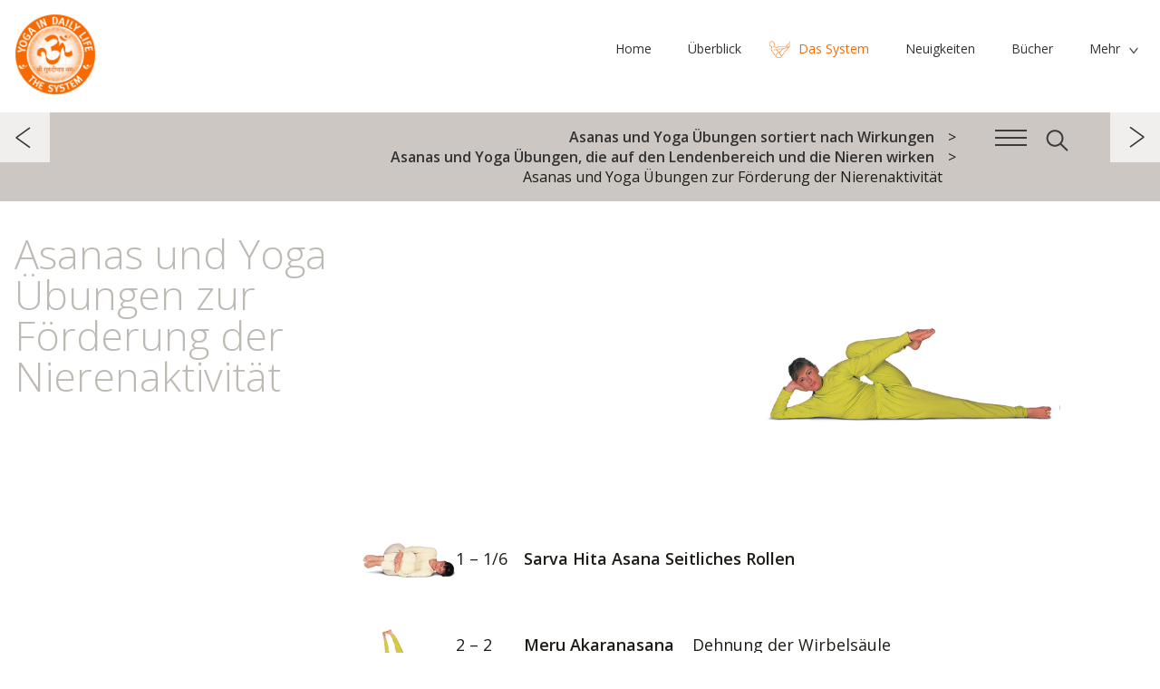

--- FILE ---
content_type: text/html; charset=utf-8
request_url: https://www.yogaimtaeglichenleben.at/system/asanas-und-yoga-%C3%BCbungen-sortiert-nach-wirkungen/asanas-und-yoga-%C3%BCbungen,-die-auf-den-lendenbereich-und-die-nieren-wirken/asanas-und-yoga-%C3%BCbungen-zur-f%C3%B6rderung-der-nierenaktivit%C3%A4t
body_size: 169494
content:
<!DOCTYPE html>
<html>
   <head>
      <meta http-equiv="X-UA-Compatible" content="IE=edge">
      <meta content="text/html; charset=utf-8" http-equiv="content-type">
      <meta content="width=device-width, initial-scale=1" name="viewport">
      <meta content="width=device-width, minimum-scale=1.0" name="viewport">
            <link href='https://fonts.googleapis.com/css?family=Open+Sans:400,300,600,600italic,400italic,300italic&subset=latin,latin-ext' rel='stylesheet' type='text/css' />
      <link rel="stylesheet" href="/system/templates/yidl/css/style.css" />
      <link rel="shortcut icon" href="/system/favicon.ico" />
      <base href="https://www.yogaimtaeglichenleben.at/system/asanas-und-yoga-%C3%BCbungen-sortiert-nach-wirkungen/asanas-und-yoga-%C3%BCbungen,-die-auf-den-lendenbereich-und-die-nieren-wirken/asanas-und-yoga-%C3%BCbungen-zur-f%C3%B6rderung-der-nierenaktivit%C3%A4t" />
	<meta http-equiv="content-type" content="text/html; charset=utf-8" />
	<meta name="description" content="Asanas und Yoga Übungen zur Förderung der Nierenaktivität" />
	<title>Asanas und Yoga Übungen zur Förderung der Nierenaktivität</title>
	<link href="/system/favicon.ico" rel="shortcut icon" type="image/vnd.microsoft.icon" />
	<link href="/system/plugins/content/asanas/flexslider/flexslider.css" rel="stylesheet" type="text/css" />
	<script src="/system/media/jui/js/jquery.min.js?b10a89c8285813130dd6508ae7b3ae06" type="text/javascript"></script>
	<script src="/system/media/jui/js/jquery-noconflict.js?b10a89c8285813130dd6508ae7b3ae06" type="text/javascript"></script>
	<script src="/system/media/jui/js/jquery-migrate.min.js?b10a89c8285813130dd6508ae7b3ae06" type="text/javascript"></script>
	<script src="/system/plugins/content/asanas/flexslider/jquery.flexslider-min.js" type="text/javascript"></script>
	<script type="text/javascript">
var slideshowSpeed = 5000;
                  var originalSlides = "";
      jQuery(function($) {
      originalSlides = $("article .slideshow.flexslider .slides").clone();
      $("article .slideshow").flexslider({
      animation: "fade",
      controlNav: "thumbnails",
      directionNav: false,
      slideshowSpeed: slideshowSpeed,
      pauseOnAction: false
      });
      var clickedSlider = false;
      $(".flexslider, #asana-overlay").on("click", ".flex-control-thumbs img", function() {
         if($("#asana-overlay").hasClass("js-overlay-in")) {
            var flexSlider = $("#asana-overlay .slideshow").data("flexslider");
            flexSlider.pause();
         }
         else {
            var flexSlider = $("article .slideshow").data("flexslider");
            flexSlider.pause();
         }
         if(!clickedSlider) {
            clearTimeout(sliderTimeout);
            clickedSlider = true;
            var sliderTimeout = setTimeout(function(){
               playSlider(flexSlider);
            }, 5000);
         }
      });
      function playSlider(slider)
      {
         slider.play();
         clickedSlider = false;
      }
      });jQuery(function ($) {
            positionControls();
         });
         jQuery(window).resize(function() {
            positionControls();
         });
         function positionControls() {
         jQuery(".flex-control-nav").not(".top-slideshow .flex-control-nav").css("bottom", "-" + (jQuery(".slideshow").height() / 9) + "px");
         jQuery(".flex-direction-nav").not(".top-slideshow .flex-control-nav").css("bottom", (jQuery(".slideshow").height() / 2) + "px");
         }jQuery(function ($) {
    $(".menu-toggle").on("click", function() {
        $(this).next().toggle();
        if($("#main-menu").is(":visible")) {
            $("#header").css("z-index", "9999");
        }
        else {
            $("#header").css("z-index", "2");
        }
    });
});
jQuery(window).resize(function () {
if(jQuery(window).width() > 768) {
   jQuery("#main-menu").show();
   jQuery("#menu-footer").show();
}
});
	</script>
	<meta property="og:image" content="https://www.yogaimtaeglichenleben.at/system/images/Asana-and-Exercise-Categories-according-to-Benefits/Asanas-and-Exercises-for-the-Lumbar-Spine-and-Kidneys/Asanas-and-Exercises-to-Support-Renal-Activity/Asanas-and-Exercises-to-Support-Renal-Activity-fb.jpg" />

      <script type="text/javascript" src="/system/templates/yidl/js/doubletaptogo.js"></script>
      <script type="text/javascript" src="/system/templates/yidl/js/yidl.js"></script>
      <script type="text/javascript">
         var menuMoreText = 'Mehr';
      </script>
   </head>
   <body class=" indexes">
            <header role="banner" id="header-container">
            <div id="header">
         <div id="top" class="wrapper">
            <div id="logo"><a href="/system/">Das System Yoga im täglichen Leben</a></div>
                        <div id="main-menu" class="hidden">
                <nav><ul class="nav menu">
   <li class="item-510"><a href="http://www.yoga-im-taeglichen-leben.at" title="Home"><span>Home</span></a></li><li class="item-511"><a href="http://www.yoga-im-taeglichen-leben.at/ueberblick" title="Überblick"><span>Überblick</span></a></li><li class="item-101"><a href="/system/" title="Das System"><span>Das System</span></a><span></span></li><li class="item-512"><a href="http://www.yoga-im-taeglichen-leben.at/neuigkeiten" title=" Neuigkeiten"><span> Neuigkeiten</span></a></li><li class="item-513"><a href="http://www.yoga-im-taeglichen-leben.at/buecher" title="Bücher"><span>Bücher</span></a></li><li class="item-514"><a href="http://www.yoga-im-taeglichen-leben.at/vortraege" title="Vorträge"><span>Vorträge</span></a></li><li class="item-515"><a href="http://www.yoga-im-taeglichen-leben.at/kontakt" title="Kontakt"><span>Kontakt</span></a></li></ul>
</nav>
            </div>
                        <div class="clr"></div>
         </div>
            <div class="menu__header">
               <div class="wrapper">
                                                      <nav class="menu-breadcrumb__nav">
<ul class="menu-breadcrumb__list">
	<li itemscope itemtype="http://data-vocabulary.org/Breadcrumb" class="menu-breadcrumb__item"><a href="/system/asanas-und-yoga-übungen-sortiert-nach-wirkungen" class="pathway menu-breadcrumb__link" itemprop="url"><span itemprop="title">Asanas und Yoga Übungen sortiert nach Wirkungen</span></a></li><li itemscope itemtype="http://data-vocabulary.org/Breadcrumb" class="menu-breadcrumb__item"><a href="/system/asanas-und-yoga-übungen-sortiert-nach-wirkungen/asanas-und-yoga-übungen,-die-auf-den-lendenbereich-und-die-nieren-wirken" class="pathway menu-breadcrumb__link" itemprop="url"><span itemprop="title">Asanas und Yoga Übungen, die auf den Lendenbereich und die Nieren wirken</span></a></li><li class="menu-breadcrumb__item">Asanas und Yoga Übungen zur Förderung der Nierenaktivität</li></ul>
</nav>
                                          <a href="#menu-overlay" class="overlay-toggle menuicon"><span></span></a>
                     <a href="#search" class="overlay-toggle search-btn"></a>
                                                </div>
            </div>
            <div class="clr"></div>
         </div>
      </header>
      <main>
            <div id="content">
                           <div class="wrapper">
            <div id="system-message-container">
	</div>

            <div class="article indexes with-asanas">
   <article>
               <h1>Asanas und Yoga Übungen zur Förderung der Nierenaktivität</h1>
                  <div id="asanas-position-tracker" style="display: none"><a href="#asana-overlay" class="overlay-toggle"></a></div><div class="slideshow flexslider"><ul class="slides"><li data-thumb="/system/images/Asana-and-Exercise-Categories-according-to-Benefits/Asanas-and-Exercises-for-the-Lumbar-Spine-and-Kidneys/Asanas-and-Exercises-to-Support-Renal-Activity/Asanas-and-Exercises-to-Support-Renal-Activity-800.jpg"><img src="/system/images/Asana-and-Exercise-Categories-according-to-Benefits/Asanas-and-Exercises-for-the-Lumbar-Spine-and-Kidneys/Asanas-and-Exercises-to-Support-Renal-Activity/Asanas-and-Exercises-to-Support-Renal-Activity-800.jpg" srcset="/system/images/Asana-and-Exercise-Categories-according-to-Benefits/Asanas-and-Exercises-for-the-Lumbar-Spine-and-Kidneys/Asanas-and-Exercises-to-Support-Renal-Activity/Asanas-and-Exercises-to-Support-Renal-Activity-800.jpg 800w,/system/images/Asana-and-Exercise-Categories-according-to-Benefits/Asanas-and-Exercises-for-the-Lumbar-Spine-and-Kidneys/Asanas-and-Exercises-to-Support-Renal-Activity/Asanas-and-Exercises-to-Support-Renal-Activity-1600.jpg 1600w" /></li></ul></div><div class="clr"></div>         <div class="article-text">
                  <p class="asana-index-item">
                           <a title="1 – 1/6 Sarva Hita Asana Seitliches Rollen" href="/system/stufe-1/sarva-hita-asanas-teil-1/seitliches-rollen-mit-angezogenen-beinen">
                              <img src="/system/images/Level-1/Sarva-Hita-Asanas-Part-1/Rolling-Sideways-with-Legs-Bent/Rolling-Sideways-with-Legs-Bent-416.jpg" alt="1 – 1/6 Sarva Hita Asana Seitliches Rollen" /><span class="asana-level-number">1 – 1/6 </span>Sarva Hita Asana Seitliches Rollen</a></p><p class="asana-index-item">
                           <a title="2 – 2 Meru Akaranasana Dehnung der Wirbelsäule" href="/system/stufe-2/meru-akaranasana">
                              <img src="/system/images/Level-2/Meru-Akaranasana/Meru-Akaranasana-416.jpg" alt="2 – 2 Meru Akaranasana Dehnung der Wirbelsäule" /><span class="asana-level-number">2 – 2 </span>Meru Akaranasana<span class="asana-level-label"> Dehnung der Wirbelsäule</span></a></p><p class="asana-index-item">
                           <a title="2 – 15 Hasta Padangushthasana Hand-Fuß-Streckung" href="/system/stufe-2/hasta-padangushthasana">
                              <img src="/system/images/Level-2/Hasta-Padangushthasana/Hasta-Padangushthasana-416.jpg" alt="2 – 15 Hasta Padangushthasana Hand-Fuß-Streckung" /><span class="asana-level-number">2 – 15 </span>Hasta Padangushthasana<span class="asana-level-label"> Hand-Fuß-Streckung</span></a></p><p class="asana-index-item">
                           <a title="4 – 1 Triyak Bhujangasana Schlangendrehung" href="/system/stufe-4/triyak-bhujangasana">
                              <img src="/system/images/Level-4/Triyak-Bhujangasana/Triyak-Bhujangasana-416.jpg" alt="4 – 1 Triyak Bhujangasana Schlangendrehung" /><span class="asana-level-number">4 – 1 </span>Triyak Bhujangasana<span class="asana-level-label"> Schlangendrehung</span></a></p><p class="asana-index-item">
                           <a title="5 – 1 Paschimottanasana Rückendehnung" href="/system/stufe-5/paschimottanasana">
                              <img src="/system/images/Level-5/Paschimottanasana/Paschimottanasana-416.jpg" alt="5 – 1 Paschimottanasana Rückendehnung" /><span class="asana-level-number">5 – 1 </span>Paschimottanasana<span class="asana-level-label"> Rückendehnung</span></a></p><p class="asana-index-item">
                           <a title="5 – 4 Bhujangasana Kobra" href="/system/stufe-5/bhujangasana">
                              <img src="/system/images/Level-5/Bhujangasana/Bhujangasana-416.jpg" alt="5 – 4 Bhujangasana Kobra" /><span class="asana-level-number">5 – 4 </span>Bhujangasana<span class="asana-level-label"> Kobra</span></a></p><p class="asana-index-item">
                           <a title="5 – 5 Shalabhasana Heuschrecke" href="/system/stufe-5/shalabhasana">
                              <img src="/system/images/Level-5/Shalabhasana/Shalabhasana-416.jpg" alt="5 – 5 Shalabhasana Heuschrecke" /><span class="asana-level-number">5 – 5 </span>Shalabhasana<span class="asana-level-label"> Heuschrecke</span></a></p><p></p>          </div>
      <div class="clr"></div>
   </article>
      <div class="clr"></div>
</div>
   
<ul class="pager pagenav">
	<li class="previous">
		<a href="/system/asanas-und-yoga-übungen-sortiert-nach-wirkungen/asanas-und-yoga-übungen,-die-auf-den-lendenbereich-und-die-nieren-wirken/asanas-und-yoga-übungen-zur-entspannung-der-muskeln-der-lendenwirbelsäule-und-vermeidung-von-ischiasbeschwerden" rel="prev">zurück</a>
	</li>
	<li class="next">
		<a href="/system/asanas-und-yoga-übungen-sortiert-nach-wirkungen/asanas-und-yoga-übungen,-die-auf-den-lendenbereich-und-die-nieren-wirken/asanas-und-yoga-übungen-gegen-wanderniere" rel="next">weiter</a>
	</li>
</ul>

         </div>
      </div>
      <aside id="content-bottom" class="wrapper">
         <aside class="articles-list">
	   <h2>Asanas und Yoga Übungen, die auf den Lendenbereich und die Nieren wirken</h2>
      		<article class="article-list-item">
         <div class="title">
            <a href="/system/asanas-und-yoga-übungen-sortiert-nach-wirkungen/asanas-und-yoga-übungen,-die-auf-den-lendenbereich-und-die-nieren-wirken/asanas-und-yoga-übungen-zur-entspannung-der-muskeln-der-lendenwirbelsäule-und-vermeidung-von-ischiasbeschwerden" title="Asanas und Yoga Übungen zur Entspannung der Muskeln der Lendenwirbelsäule und Vermeidung von Ischiasbeschwerden">
               <span><img src="/system/images/Asana-and-Exercise-Categories-according-to-Benefits/Asanas-and-Exercises-for-the-Lumbar-Spine-and-Kidneys/Asanas-and-Exercises-to-Relax-Muscles-of-the-Lumbar-Spine-and-Prevent-Sciatic-Problems/Asanas-and-Exercises-to-Relax-Muscles-of-the-Lumbar-Spine-and-Prevent-Sciatic-Problems-416.jpg"/></span>
            Asanas und Yoga Übungen zur Entspannung der Muskeln der Lendenwirbelsäule und Vermeidung von Ischiasbeschwerden</a>
         </div>
		</article>
         		<article class="article-list-item">
         <div class="title">
            <a href="/system/asanas-und-yoga-übungen-sortiert-nach-wirkungen/asanas-und-yoga-übungen,-die-auf-den-lendenbereich-und-die-nieren-wirken/asanas-und-yoga-übungen-zur-förderung-der-nierenaktivität" title="Asanas und Yoga Übungen zur Förderung der Nierenaktivität">
               <span><img src="/system/images/Asana-and-Exercise-Categories-according-to-Benefits/Asanas-and-Exercises-for-the-Lumbar-Spine-and-Kidneys/Asanas-and-Exercises-to-Support-Renal-Activity/Asanas-and-Exercises-to-Support-Renal-Activity-416.jpg"/></span>
            Asanas und Yoga Übungen zur Förderung der Nierenaktivität</a>
         </div>
		</article>
         		<article class="article-list-item">
         <div class="title">
            <a href="/system/asanas-und-yoga-übungen-sortiert-nach-wirkungen/asanas-und-yoga-übungen,-die-auf-den-lendenbereich-und-die-nieren-wirken/asanas-und-yoga-übungen-gegen-wanderniere" title="Asanas und Yoga Übungen gegen Wanderniere">
               <span><img src="/system/images/Asana-and-Exercise-Categories-according-to-Benefits/Asanas-and-Exercises-for-the-Lumbar-Spine-and-Kidneys/Asanas-and-Exercises-for-Floating-Kidneys-Nephroptosis/Asanas-and-Exercises-for-Floating-Kidneys-Nephroptosis-416.jpg"/></span>
            Asanas und Yoga Übungen gegen Wanderniere</a>
         </div>
		</article>
      	</aside>
<div class="bottom-module" id="class-finder">
   <div class="module-title">Finde Deine Klasse:</div>
   <div class="subtitle">Finde es selbst heraus durch praktische Übung!</div>
   <div id="class-select-container">
      <select onchange="trackOutboundLink(this.options[this.selectedIndex].value);">
         <option value="" disabled selected>Wähle ein Land</option>
         <option value="http://www.yogaindailylife.org.au/">Australia</option>
         <option value="http://www.yogaimtaeglichenleben.at/">Austria</option>
         <option value="http://www.joga.ba/">Bosnia and Hercegovina</option>
         <option value="http://www.vanyoga.com/">Canada</option>
         <option value="http://www.yoga-in-daily-life.hr/">Croatia</option>
         <option value="http://www.joga.cz/">Czech Republic</option>
         <option value="http://www.yogaindailylife.ge">Georgia</option>
         <option value="http://www.yogaimtaeglichenleben.de/">Germany</option>
         <option value="http://www.joga.hu/">Hungary</option>
         <option value="http://www.yoganellavitaquotidiana.it">Italy</option>
         <option value="http://www.yogaindailylife.org/mexico/">Mexico</option>
         <option value="http://www.yogaindailylife.nl/">The Netherlands</option>
         <option value="http://www.yogaindailylife.org.nz/">New Zealand</option>
         <option value="http://www.jogawzyciucodziennym.pl/">Poland</option>
         <option value="http://www.jogausvakodnevnomzivotu.com">Serbia</option>
         <option value="http://www.yoga.sk/">Slovak Republic</option>
         <option value="http://www.joga-v-vsakdanjem-zivljenju.org/">Slovenia</option>
         <option value="http://www.yogaindailylife.co.za">South Africa</option>
         <option value="http://www.yoga-en-la-vida-cotidiana.org/">Spain</option>
         <option value="http://www.yogaimtaeglichenleben.ch">Switzerland</option>
         <option value="http://www.yogaindailylife.org.ua">Ukraine</option>
         <option value="http://www.yogaindailylife.org.uk">United Kingdom</option>
         <option value="http://www.yogaindailylifeus.org/">USA</option>
      </select>
   </div>
</div><div class="bottom-module" id="book-module">
   <div class="module-title">Yoga im täglichen Leben -<br>Das System</div>
   <div class="subtitle">Paramhans Swami Maheshwarananda</div>
   <br>
   <a class="btn-big btn" href="https://www.amazon.de/Yoga-t%C3%A4glichen-Leben-Das-System/dp/3850520099" title="Yoga in Daily Life - The System Book" target="_blank" onclick="trackOutboundLink('https://www.amazon.de/Yoga-t%C3%A4glichen-Leben-Das-System/dp/3850520099'); return false;">Bestelle jetzt</a>
</div>
      </aside>
      <div class="divider-down">
         <div class="wrapper"><a href="#top" id="top-link">Nach oben ^</a></div>
      </div>
      <aside>
      <div id="bottom-navigation" class="wrapper">
         <div id="menu-footer">
            <nav><ul class="nav menu">
   <li class="item-510"><a href="http://www.yoga-im-taeglichen-leben.at" title="Home"><span>Home</span></a></li><li class="item-511"><a href="http://www.yoga-im-taeglichen-leben.at/ueberblick" title="Überblick"><span>Überblick</span></a></li><li class="item-101"><a href="/system/" title="Das System"><span>Das System</span></a><span></span></li><li class="item-512"><a href="http://www.yoga-im-taeglichen-leben.at/neuigkeiten" title=" Neuigkeiten"><span> Neuigkeiten</span></a></li><li class="item-513"><a href="http://www.yoga-im-taeglichen-leben.at/buecher" title="Bücher"><span>Bücher</span></a></li><li class="item-514"><a href="http://www.yoga-im-taeglichen-leben.at/vortraege" title="Vorträge"><span>Vorträge</span></a></li><li class="item-515"><a href="http://www.yoga-im-taeglichen-leben.at/kontakt" title="Kontakt"><span>Kontakt</span></a></li></ul>
</nav>
         </div>
         <div class="social-button"><!-- AddThis Button BEGIN -->
            <div class="addthis_toolbox addthis_default_style addthis_32x32_style">
                                 <a class="addthis_button_facebook"></a>
                  <a class="addthis_button_email"></a>
                  <a class="addthis_button_print"></a>
                  <a class="addthis_button_rss_follow" addthis:url="https://www.yogaimtaeglichenleben.at/system/?format=feed&type=rss"></a>
                                             <a class="addthis_button_compact"></a>
               <a class="addthis_counter addthis_bubble_style"></a>
            </div>
            <script type="text/javascript" src="http://s7.addthis.com/js/250/addthis_widget.js#pubid=yidl"></script>
            <!-- AddThis Button END -->
         </div>
         <div class="clr"></div>
      </div>
      </aside>
      </main>
      <footer>
      <div id="footer">
         <div class="wrapper">
            <div id="footer-links">
                                 

<div class="custom"  >
	<table border="0">
<tbody>
<tr>
<td><a href="http://www.helphospital.org/" target="_blank">Sri Swami Madhavananda Hospital</a></td>
<td><a href="http://www.yogaindailylife.org" target="_blank">www.yogaindailylife.org</a></td>
<td><a href="http://www.swamiji.tv" target="_blank">www.swamiji.tv</a></td>
</tr>
<tr>
<td><a href="http://www.jadanschool.org" target="_blank">Sri Vishwa Deep Gurukul Vidyala</a></td>
<td><a href="http://www.lilaamrit.org/en" target="_blank">Sri Lila Amrit</a></td>
<td><a href="http://www.yogaindailylife.org/esystem/" target="_blank">System YIDL</a></td>
</tr>
<tr>
<td><a href="http://www.worldpeacecouncil.net/" target="_blank" title="Sri Swami Madhavananda World Peace Council">Sri Swami Madhavananda World Peace Council</a></td>
<td>&nbsp;</td>
<td>&nbsp;</td>
</tr>
</tbody>
</table></div>

                           </div>
            <div class="copyright bottom-menu">
                           
                              Copyright &copy; 2026 Das System Yoga im täglichen Leben. Alle Rechte vorbehalten.            </div>
            <div class="clr"></div>
         </div>
      </div>
      </footer>
   <div id="menu-overlay" class="overlay">
      <div class="menu__header">
         <div class="wrapper">
            <nav class="menu-breadcrumb__nav">
<ul class="menu-breadcrumb__list">
	<li itemscope itemtype="http://data-vocabulary.org/Breadcrumb" class="menu-breadcrumb__item"><a href="/system/asanas-und-yoga-übungen-sortiert-nach-wirkungen" class="pathway menu-breadcrumb__link" itemprop="url"><span itemprop="title">Asanas und Yoga Übungen sortiert nach Wirkungen</span></a></li><li itemscope itemtype="http://data-vocabulary.org/Breadcrumb" class="menu-breadcrumb__item"><a href="/system/asanas-und-yoga-übungen-sortiert-nach-wirkungen/asanas-und-yoga-übungen,-die-auf-den-lendenbereich-und-die-nieren-wirken" class="pathway menu-breadcrumb__link" itemprop="url"><span itemprop="title">Asanas und Yoga Übungen, die auf den Lendenbereich und die Nieren wirken</span></a></li><li class="menu-breadcrumb__item">Asanas und Yoga Übungen zur Förderung der Nierenaktivität</li></ul>
</nav>
            <a href="#menu-overlay" class="js-overlay-close overlay-close">Close navigation</a>
         </div>
      </div>
      <nav class="hamburger-menu overlay-content wrapper">
         <a class="js-menu-back" href="javascript:;"></a>
         <ul class="nav menu">
   <li class="item-145 deeper parent"><a href="/system/" title="Das System Yoga im täglichen Leben"><span>Das System Yoga im täglichen Leben</span></a><span></span><ul class="nav-child unstyled small"><li class="root-menu-item"><a href="/system/" title="Das System Yoga im täglichen Leben" class="with-image"><img src="/system/images/The-System-Yoga-in-Daily-Life/The-System-Yoga-in-Daily-Life-192.jpg" alt="Das System Yoga im täglichen Leben" /><span>Das System Yoga im täglichen Leben</span></a><span></span></li><li class="item-146"><a href="/system/das-system-yoga-im-täglichen-leben/über-den-autor" title="Über den Autor" class="with-image"><img src="/system/images/The-System-Yoga-in-Daily-Life/About-the-Author/About-the-Author-192.jpg" alt="Über den Autor" /><span>Über den Autor</span></a><span></span></li><li class="item-147"><a href="/system/das-system-yoga-im-täglichen-leben/widmung" title="Widmung" class="with-image"><img src="/system/images/The-System-Yoga-in-Daily-Life/Dedication/Dedication-192.jpg" alt="Widmung" /><span>Widmung</span></a><span></span></li><li class="item-148"><a href="/system/das-system-yoga-im-täglichen-leben/das-system-»yoga-im-täglichen-leben«" title="Das System »Yoga im täglichen Leben«" class="with-image"><img src="/system/images/The-System-Yoga-in-Daily-Life/Introduction-to-The-System-Yoga-in-Daily-Life/Introduction-to-The-System-Yoga-in-Daily-Life-192.jpg" alt="Das System »Yoga im täglichen Leben«" /><span>Das System »Yoga im täglichen Leben«</span></a><span></span></li></ul></li><li class="item-149 deeper parent"><a href="/system/die-übungsstufen" title="Die Übungsstufen"><span>Die Übungsstufen</span></a><span></span><ul class="nav-child unstyled small"><li class="root-menu-item"><a href="/system/die-übungsstufen" title="Die Übungsstufen" class="with-image"><img src="/system/images/Exercise-Levels/Exercise-Levels-192.jpg" alt="Die Übungsstufen" /><span>Die Übungsstufen</span></a><span></span></li><li class="item-150"><a href="/system/die-übungsstufen/die-bedeutung-und-wirkung-von-asanas-und-pranayamas" title="Die Bedeutung und Wirkung von Asanas und Pranayamas" class="with-image"><img src="/system/images/Exercise-Levels/The-Significance-of-the-Asanas-and-Pranayamas/The-Significance-of-the-Asanas-and-Pranayamas-192.jpg" alt="Die Bedeutung und Wirkung von Asanas und Pranayamas" /><span>Die Bedeutung und Wirkung von Asanas und Pranayamas</span></a><span></span></li><li class="item-151"><a href="/system/die-übungsstufen/die-yoga-vollatmung" title="Die Yoga-Vollatmung" class="with-image"><img src="/system/images/Exercise-Levels/The-Full-Yoga-Breath/The-Full-Yoga-Breath-192.jpg" alt="Die Yoga-Vollatmung" /><span>Die Yoga-Vollatmung</span></a><span></span></li><li class="item-152"><a href="/system/die-übungsstufen/entspannung" title="Entspannung" class="with-image"><img src="/system/images/Exercise-Levels/Relaxation/Relaxation-192.jpg" alt="Entspannung" /><span>Entspannung</span></a><span></span></li><li class="item-153"><a href="/system/die-übungsstufen/sitzhaltungen-für-pranayama-und-meditation" title="Sitzhaltungen für Pranayama und Meditation" class="with-image"><img src="/system/images/Exercise-Levels/Sitting-Postures-for-Pranayama-and-Meditation/Sitting-Postures-for-Pranayama-and-Meditation-192.jpg" alt="Sitzhaltungen für Pranayama und Meditation" /><span>Sitzhaltungen für Pranayama und Meditation</span></a><span></span></li><li class="item-154"><a href="/system/die-übungsstufen/erläuterungen-zu-den-übungsstufen" title="Erläuterungen zu den Übungsstufen" class="with-image"><img src="/system/images/Exercise-Levels/Explanation-of-the-Exercise-Levels/Explanation-of-the-Exercise-Levels-192.jpg" alt="Erläuterungen zu den Übungsstufen" /><span>Erläuterungen zu den Übungsstufen</span></a><span></span></li></ul></li><li class="item-155 deeper parent"><a href="/system/stufe-1" title="Stufe 1"><span>Stufe 1</span></a><span></span><ul class="nav-child unstyled small"><li class="root-menu-item"><a href="/system/stufe-1" title="Stufe 1" class="with-image"><img src="/system/images/Level-1/Level-1-192.jpg" alt="Stufe 1" /><span>Stufe 1</span></a><span></span></li><li class="item-156 deeper parent"><a href="/system/stufe-1/sarva-hita-asanas-teil-1" title="Sarva Hita Asanas Teil 1"><span>Sarva Hita Asanas Teil 1</span></a><span></span><ul class="nav-child unstyled small"><li class="root-menu-item"><a href="/system/stufe-1/sarva-hita-asanas-teil-1" title="Sarva Hita Asanas Teil 1" class="with-image"><img src="/system/images/Level-1/Sarva-Hita-Asanas-Part-1/Sarva-Hita-Asanas-Part-1-192.jpg" alt="Sarva Hita Asanas Teil 1" /><span>Sarva Hita Asanas Teil 1</span></a><span></span></li><li class="item-157"><a href="/system/stufe-1/sarva-hita-asanas-teil-1/anandasana" title="Anandasana" class="with-image"><img src="/system/images/Level-1/Sarva-Hita-Asanas-Part-1/Anandasana/Anandasana-192.jpg" alt="Anandasana" /><span>Anandasana</span></a><span></span></li><li class="item-158"><a href="/system/stufe-1/sarva-hita-asanas-teil-1/bauchatmung" title="Bauchatmung" class="with-image"><img src="/system/images/Level-1/Sarva-Hita-Asanas-Part-1/Abdominal-Breath-Exercise/Abdominal-Breath-Exercise-192.jpg" alt="Bauchatmung" /><span>Bauchatmung</span></a><span></span></li><li class="item-159"><a href="/system/stufe-1/sarva-hita-asanas-teil-1/körper-strecken" title="Körper strecken" class="with-image"><img src="/system/images/Level-1/Sarva-Hita-Asanas-Part-1/Stretching-the-Body/Stretching-the-Body-192.jpg" alt="Körper strecken" /><span>Körper strecken</span></a><span></span></li><li class="item-160"><a href="/system/stufe-1/sarva-hita-asanas-teil-1/drehen-des-kopfes" title="Drehen des Kopfes" class="with-image"><img src="/system/images/Level-1/Sarva-Hita-Asanas-Part-1/Turning-the-Head/Turning-the-Head-192.jpg" alt="Drehen des Kopfes" /><span>Drehen des Kopfes</span></a><span></span></li><li class="item-161"><a href="/system/stufe-1/sarva-hita-asanas-teil-1/torsion-mit-aufgestellten-beinen" title="Torsion mit aufgestellten Beinen" class="with-image"><img src="/system/images/Level-1/Sarva-Hita-Asanas-Part-1/Twisting-with-Legs-Bent/Twisting-with-Legs-Bent-192.jpg" alt="Torsion mit aufgestellten Beinen" /><span>Torsion mit aufgestellten Beinen</span></a><span></span></li><li class="item-162"><a href="/system/stufe-1/sarva-hita-asanas-teil-1/seitliches-rollen-mit-angezogenen-beinen" title="Seitliches Rollen mit angezogenen Beinen" class="with-image"><img src="/system/images/Level-1/Sarva-Hita-Asanas-Part-1/Rolling-Sideways-with-Legs-Bent/Rolling-Sideways-with-Legs-Bent-192.jpg" alt="Seitliches Rollen mit angezogenen Beinen" /><span>Seitliches Rollen mit angezogenen Beinen</span></a><span></span></li><li class="item-163"><a href="/system/stufe-1/sarva-hita-asanas-teil-1/hochziehen-der-schultern" title="Hochziehen der Schultern" class="with-image"><img src="/system/images/Level-1/Sarva-Hita-Asanas-Part-1/Shoulder-Raising/Shoulder-Raising-192.jpg" alt="Hochziehen der Schultern" /><span>Hochziehen der Schultern</span></a><span></span></li><li class="item-164"><a href="/system/stufe-1/sarva-hita-asanas-teil-1/schulterkreisen" title="Schulterkreisen" class="with-image"><img src="/system/images/Level-1/Sarva-Hita-Asanas-Part-1/Shoulder-Circling/Shoulder-Circling-192.jpg" alt="Schulterkreisen" /><span>Schulterkreisen</span></a><span></span></li><li class="item-165"><a href="/system/stufe-1/sarva-hita-asanas-teil-1/schulterkreisen-mit-gebeugten-armen" title="Schulterkreisen mit gebeugten Armen" class="with-image"><img src="/system/images/Level-1/Sarva-Hita-Asanas-Part-1/Shoulder-Circling-with-Arms-Bent/Shoulder-Circling-with-Arms-Bent-192.jpg" alt="Schulterkreisen mit gebeugten Armen" /><span>Schulterkreisen mit gebeugten Armen</span></a><span></span></li><li class="item-166"><a href="/system/stufe-1/sarva-hita-asanas-teil-1/arme-über-dem-kopf-kreuzen" title="Arme über dem Kopf kreuzen" class="with-image"><img src="/system/images/Level-1/Sarva-Hita-Asanas-Part-1/Crossing-the-Arms-above-the-Head/Crossing-the-Arms-above-the-Head-192.jpg" alt="Arme über dem Kopf kreuzen" /><span>Arme über dem Kopf kreuzen</span></a><span></span></li><li class="item-167"><a href="/system/stufe-1/sarva-hita-asanas-teil-1/arme-beugen-und-strecken" title="Arme beugen und strecken" class="with-image"><img src="/system/images/Level-1/Sarva-Hita-Asanas-Part-1/Bending-and-Straightening-the-Arms/Bending-and-Straightening-the-Arms-192.jpg" alt="Arme beugen und strecken" /><span>Arme beugen und strecken</span></a><span></span></li><li class="item-168"><a href="/system/stufe-1/sarva-hita-asanas-teil-1/gewicht-verlagern" title="Gewicht verlagern" class="with-image"><img src="/system/images/Level-1/Sarva-Hita-Asanas-Part-1/Weight-Shifting/Weight-Shifting-192.jpg" alt="Gewicht verlagern" /><span>Gewicht verlagern</span></a><span></span></li><li class="item-169"><a href="/system/stufe-1/sarva-hita-asanas-teil-1/unterschenkel-anspannen" title="Unterschenkel anspannen" class="with-image"><img src="/system/images/Level-1/Sarva-Hita-Asanas-Part-1/Tensing-the-Calf/Tensing-the-Calf-192.jpg" alt="Unterschenkel anspannen" /><span>Unterschenkel anspannen</span></a><span></span></li><li class="item-170"><a href="/system/stufe-1/sarva-hita-asanas-teil-1/anandasana-1-1-14" title="Anandasana" class="with-image"><img src="/system/images/Level-1/Sarva-Hita-Asanas-Part-1/Anandasana/Anandasana-192.jpg" alt="Anandasana" /><span>Anandasana</span></a><span></span></li><li class="item-171"><a href="/system/stufe-1/sarva-hita-asanas-teil-1/pavana-muktasana" title="Pavana Muktasana" class="with-image"><img src="/system/images/Level-1/Sarva-Hita-Asanas-Part-1/Pavana-Muktasana/Pavana-Muktasana-192.jpg" alt="Pavana Muktasana" /><span>Pavana Muktasana</span></a><span></span></li><li class="item-172"><a href="/system/stufe-1/sarva-hita-asanas-teil-1/halber-schmetterling" title="Halber Schmetterling" class="with-image"><img src="/system/images/Level-1/Sarva-Hita-Asanas-Part-1/Half-Butterfly/Half-Butterfly-192.jpg" alt="Halber Schmetterling" /><span>Halber Schmetterling</span></a><span></span></li><li class="item-173"><a href="/system/stufe-1/sarva-hita-asanas-teil-1/marjari" title="Marjari" class="with-image"><img src="/system/images/Level-1/Sarva-Hita-Asanas-Part-1/Marjari/Marjari-192.jpg" alt="Marjari" /><span>Marjari</span></a><span></span></li><li class="item-174"><a href="/system/stufe-1/sarva-hita-asanas-teil-1/khatu-pranam" title="Khatu Pranam" class="with-image"><img src="/system/images/Level-1/Sarva-Hita-Asanas-Part-1/Khatu-Pranam/Khatu-Pranam-192.jpg" alt="Khatu Pranam" /><span>Khatu Pranam</span></a><span></span></li><li class="item-175"><a href="/system/stufe-1/sarva-hita-asanas-teil-1/anandasana-1-1-19" title="Anandasana" class="with-image"><img src="/system/images/Level-1/Sarva-Hita-Asanas-Part-1/Anandasana/Anandasana-192.jpg" alt="Anandasana" /><span>Anandasana</span></a><span></span></li><li class="item-176"><a href="/system/stufe-1/sarva-hita-asanas-teil-1/nadi-shodhana-pranayama-stufe-1" title="Nadi Shodhana Pranayama Stufe 1" class="with-image"><img src="/system/images/Level-1/Sarva-Hita-Asanas-Part-1/Nadi-Shodhana-Pranayama-Level-1/Nadi-Shodhana-Pranayama-Level-1-192.jpg" alt="Nadi Shodhana Pranayama Stufe 1" /><span>Nadi Shodhana Pranayama Stufe 1</span></a><span></span></li><li class="item-177"><a href="/system/stufe-1/sarva-hita-asanas-teil-1/self-inquiry-meditation" title="Self-Inquiry-Meditation" class="with-image"><img src="/system/images/Level-1/Sarva-Hita-Asanas-Part-1/Self-Inquiry-Meditation/Self-Inquiry-Meditation-192.jpg" alt="Self-Inquiry-Meditation" /><span>Self-Inquiry-Meditation</span></a><span></span></li></ul></li><li class="item-178 deeper parent"><a href="/system/stufe-1/sarva-hita-asanas-teil-2" title="Sarva Hita Asanas Teil 2"><span>Sarva Hita Asanas Teil 2</span></a><span></span><ul class="nav-child unstyled small"><li class="root-menu-item"><a href="/system/stufe-1/sarva-hita-asanas-teil-2" title="Sarva Hita Asanas Teil 2" class="with-image"><img src="/system/images/Level-1/Sarva-Hita-Asanas-Part-2/Sarva-Hita-Asanas-Part-2-192.jpg" alt="Sarva Hita Asanas Teil 2" /><span>Sarva Hita Asanas Teil 2</span></a><span></span></li><li class="item-179"><a href="/system/stufe-1/sarva-hita-asanas-teil-2/anandasana" title="Anandasana" class="with-image"><img src="/system/images/Level-1/Sarva-Hita-Asanas-Part-2/Anandasana/Anandasana-192.jpg" alt="Anandasana" /><span>Anandasana</span></a><span></span></li><li class="item-180"><a href="/system/stufe-1/sarva-hita-asanas-teil-2/yoga-vollatmung" title="Yoga-Vollatmung" class="with-image"><img src="/system/images/Level-1/Sarva-Hita-Asanas-Part-2/The-Full-Yoga-Breath/The-Full-Yoga-Breath-192.jpg" alt="Yoga-Vollatmung" /><span>Yoga-Vollatmung</span></a><span></span></li><li class="item-181"><a href="/system/stufe-1/sarva-hita-asanas-teil-2/atemübung-mit-gestreckten-armen" title="Atemübung mit gestreckten Armen" class="with-image"><img src="/system/images/Level-1/Sarva-Hita-Asanas-Part-2/Breath-Exercise-with-Arms-Straight/Breath-Exercise-with-Arms-Straight-192.jpg" alt="Atemübung mit gestreckten Armen" /><span>Atemübung mit gestreckten Armen</span></a><span></span></li><li class="item-182"><a href="/system/stufe-1/sarva-hita-asanas-teil-2/körper-strecken" title="Körper strecken" class="with-image"><img src="/system/images/Level-1/Sarva-Hita-Asanas-Part-2/Stretching-the-Body/Stretching-the-Body-192.jpg" alt="Körper strecken" /><span>Körper strecken</span></a><span></span></li><li class="item-183"><a href="/system/stufe-1/sarva-hita-asanas-teil-2/körper-rollen" title="Körper rollen" class="with-image"><img src="/system/images/Level-1/Sarva-Hita-Asanas-Part-2/Rolling-the-Body/Rolling-the-Body-192.jpg" alt="Körper rollen" /><span>Körper rollen</span></a><span></span></li><li class="item-184"><a href="/system/stufe-1/sarva-hita-asanas-teil-2/torsion-mit-gestreckten-beinen" title="Torsion mit gestreckten Beinen" class="with-image"><img src="/system/images/Level-1/Sarva-Hita-Asanas-Part-2/Twisting-with-Legs-Straight/Twisting-with-Legs-Straight-192.jpg" alt="Torsion mit gestreckten Beinen" /><span>Torsion mit gestreckten Beinen</span></a><span></span></li><li class="item-185"><a href="/system/stufe-1/sarva-hita-asanas-teil-2/kopf-heben" title="Kopf heben" class="with-image"><img src="/system/images/Level-1/Sarva-Hita-Asanas-Part-2/Raising-the-Head/Raising-the-Head-192.jpg" alt="Kopf heben" /><span>Kopf heben</span></a><span></span></li><li class="item-186"><a href="/system/stufe-1/sarva-hita-asanas-teil-2/pavana-muktasana" title="Pavana Muktasana" class="with-image"><img src="/system/images/Level-1/Sarva-Hita-Asanas-Part-2/Pavana-Muktasana/Pavana-Muktasana-192.jpg" alt="Pavana Muktasana" /><span>Pavana Muktasana</span></a><span></span></li><li class="item-187"><a href="/system/stufe-1/sarva-hita-asanas-teil-2/wirbelsäulenstreckung" title="Wirbelsäulenstreckung" class="with-image"><img src="/system/images/Level-1/Sarva-Hita-Asanas-Part-2/Extension-of-the-Spine/Extension-of-the-Spine-192.jpg" alt="Wirbelsäulenstreckung" /><span>Wirbelsäulenstreckung</span></a><span></span></li><li class="item-188"><a href="/system/stufe-1/sarva-hita-asanas-teil-2/wirbelsäulenbeugung" title="Wirbelsäulenbeugung" class="with-image"><img src="/system/images/Level-1/Sarva-Hita-Asanas-Part-2/Flexion-of-the-Spine/Flexion-of-the-Spine-192.jpg" alt="Wirbelsäulenbeugung" /><span>Wirbelsäulenbeugung</span></a><span></span></li><li class="item-189"><a href="/system/stufe-1/sarva-hita-asanas-teil-2/marjari" title="Marjari" class="with-image"><img src="/system/images/Level-1/Sarva-Hita-Asanas-Part-2/Marjari/Marjari-192.jpg" alt="Marjari" /><span>Marjari</span></a><span></span></li><li class="item-190"><a href="/system/stufe-1/sarva-hita-asanas-teil-2/mahlen" title="Mahlen" class="with-image"><img src="/system/images/Level-1/Sarva-Hita-Asanas-Part-2/Grinding/Grinding-192.jpg" alt="Mahlen" /><span>Mahlen</span></a><span></span></li><li class="item-191"><a href="/system/stufe-1/sarva-hita-asanas-teil-2/dehnen-des-brustkorbs" title="Dehnen des Brustkorbs" class="with-image"><img src="/system/images/Level-1/Sarva-Hita-Asanas-Part-2/Expansion-of-the-Chest/Expansion-of-the-Chest-192.jpg" alt="Dehnen des Brustkorbs" /><span>Dehnen des Brustkorbs</span></a><span></span></li><li class="item-192"><a href="/system/stufe-1/sarva-hita-asanas-teil-2/schwimmbewegungen" title="Schwimmbewegungen" class="with-image"><img src="/system/images/Level-1/Sarva-Hita-Asanas-Part-2/Swimming-Movement/Swimming-Movement-192.jpg" alt="Schwimmbewegungen" /><span>Schwimmbewegungen</span></a><span></span></li><li class="item-193"><a href="/system/stufe-1/sarva-hita-asanas-teil-2/drehen-des-oberkörpers" title="Drehen des Oberkörpers" class="with-image"><img src="/system/images/Level-1/Sarva-Hita-Asanas-Part-2/Twisting-the-Upper-Body/Twisting-the-Upper-Body-192.jpg" alt="Drehen des Oberkörpers" /><span>Drehen des Oberkörpers</span></a><span></span></li><li class="item-194"><a href="/system/stufe-1/sarva-hita-asanas-teil-2/seitliches-beugen-des-oberkörpers" title="Seitliches Beugen des Oberkörpers" class="with-image"><img src="/system/images/Level-1/Sarva-Hita-Asanas-Part-2/Side-Bending-of-the-Upper-Body/Side-Bending-of-the-Upper-Body-192.jpg" alt="Seitliches Beugen des Oberkörpers" /><span>Seitliches Beugen des Oberkörpers</span></a><span></span></li><li class="item-195"><a href="/system/stufe-1/sarva-hita-asanas-teil-2/khatu-pranam" title="Khatu Pranam" class="with-image"><img src="/system/images/Level-1/Sarva-Hita-Asanas-Part-2/Khatu-Pranam/Khatu-Pranam-192.jpg" alt="Khatu Pranam" /><span>Khatu Pranam</span></a><span></span></li><li class="item-196"><a href="/system/stufe-1/sarva-hita-asanas-teil-2/anandasana-1-2-18" title="Anandasana" class="with-image"><img src="/system/images/Level-1/Sarva-Hita-Asanas-Part-2/Anandasana/Anandasana-192.jpg" alt="Anandasana" /><span>Anandasana</span></a><span></span></li><li class="item-197"><a href="/system/stufe-1/sarva-hita-asanas-teil-2/nadi-shodhana-pranayama-stufe-1" title="Nadi Shodhana Pranayama Stufe 1" class="with-image"><img src="/system/images/Level-1/Sarva-Hita-Asanas-Part-2/Nadi-Shodhana-Pranayama-Level-1/Nadi-Shodhana-Pranayama-Level-1-192.jpg" alt="Nadi Shodhana Pranayama Stufe 1" /><span>Nadi Shodhana Pranayama Stufe 1</span></a><span></span></li><li class="item-198"><a href="/system/stufe-1/sarva-hita-asanas-teil-2/self-inquiry-meditation" title="Self-Inquiry-Meditation" class="with-image"><img src="/system/images/Level-1/Sarva-Hita-Asanas-Part-2/Self-Inquiry-Meditation/Self-Inquiry-Meditation-192.jpg" alt="Self-Inquiry-Meditation" /><span>Self-Inquiry-Meditation</span></a><span></span></li></ul></li><li class="item-199 deeper parent"><a href="/system/stufe-1/sarva-hita-asanas-teil-3" title="Sarva Hita Asanas Teil 3"><span>Sarva Hita Asanas Teil 3</span></a><span></span><ul class="nav-child unstyled small"><li class="root-menu-item"><a href="/system/stufe-1/sarva-hita-asanas-teil-3" title="Sarva Hita Asanas Teil 3" class="with-image"><img src="/system/images/Level-1/Sarva-Hita-Asanas-Part-3/Sarva-Hita-Asanas-Part-3-192.jpg" alt="Sarva Hita Asanas Teil 3" /><span>Sarva Hita Asanas Teil 3</span></a><span></span></li><li class="item-200"><a href="/system/stufe-1/sarva-hita-asanas-teil-3/anandasana" title="Anandasana" class="with-image"><img src="/system/images/Level-1/Sarva-Hita-Asanas-Part-3/Anandasana/Anandasana-192.jpg" alt="Anandasana" /><span>Anandasana</span></a><span></span></li><li class="item-201"><a href="/system/stufe-1/sarva-hita-asanas-teil-3/yoga-vollatmung" title="Yoga-Vollatmung" class="with-image"><img src="/system/images/Level-1/Sarva-Hita-Asanas-Part-3/The-Full-Yoga-Breath/The-Full-Yoga-Breath-192.jpg" alt="Yoga-Vollatmung" /><span>Yoga-Vollatmung</span></a><span></span></li><li class="item-202"><a href="/system/stufe-1/sarva-hita-asanas-teil-3/atemübung-mit-gestreckten-armen" title="Atemübung mit gestreckten Armen" class="with-image"><img src="/system/images/Level-1/Sarva-Hita-Asanas-Part-3/Breath-Exercise-with-Arms-Straight/Breath-Exercise-with-Arms-Straight-192.jpg" alt="Atemübung mit gestreckten Armen" /><span>Atemübung mit gestreckten Armen</span></a><span></span></li><li class="item-203"><a href="/system/stufe-1/sarva-hita-asanas-teil-3/körper-strecken" title="Körper strecken" class="with-image"><img src="/system/images/Level-1/Sarva-Hita-Asanas-Part-3/Stretching-the-Body/Stretching-the-Body-192.jpg" alt="Körper strecken" /><span>Körper strecken</span></a><span></span></li><li class="item-204"><a href="/system/stufe-1/sarva-hita-asanas-teil-3/körper-rollen" title="Körper rollen" class="with-image"><img src="/system/images/Level-1/Sarva-Hita-Asanas-Part-3/Rolling-the-Body/Rolling-the-Body-192.jpg" alt="Körper rollen" /><span>Körper rollen</span></a><span></span></li><li class="item-205"><a href="/system/stufe-1/sarva-hita-asanas-teil-3/pavana-muktasana" title="Pavana Muktasana" class="with-image"><img src="/system/images/Level-1/Sarva-Hita-Asanas-Part-3/Pavana-Muktasana/Pavana-Muktasana-192.jpg" alt="Pavana Muktasana" /><span>Pavana Muktasana</span></a><span></span></li><li class="item-206"><a href="/system/stufe-1/sarva-hita-asanas-teil-3/boot" title="Boot" class="with-image"><img src="/system/images/Level-1/Sarva-Hita-Asanas-Part-3/The-Boat/The-Boat-192.jpg" alt="Boot" /><span>Boot</span></a><span></span></li><li class="item-207"><a href="/system/stufe-1/sarva-hita-asanas-teil-3/marjari" title="Marjari" class="with-image"><img src="/system/images/Level-1/Sarva-Hita-Asanas-Part-3/Marjari/Marjari-192.jpg" alt="Marjari" /><span>Marjari</span></a><span></span></li><li class="item-208"><a href="/system/stufe-1/sarva-hita-asanas-teil-3/nackenentspannung" title="Nackenentspannung" class="with-image"><img src="/system/images/Level-1/Sarva-Hita-Asanas-Part-3/Neck-Relaxation/Neck-Relaxation-192.jpg" alt="Nackenentspannung" /><span>Nackenentspannung</span></a><span></span></li><li class="item-209"><a href="/system/stufe-1/sarva-hita-asanas-teil-3/seitliches-neigen" title="Seitliches Neigen" class="with-image"><img src="/system/images/Level-1/Sarva-Hita-Asanas-Part-3/Side-Bending/Side-Bending-192.jpg" alt="Seitliches Neigen" /><span>Seitliches Neigen</span></a><span></span></li><li class="item-210"><a href="/system/stufe-1/sarva-hita-asanas-teil-3/drehübung" title="Drehübung" class="with-image"><img src="/system/images/Level-1/Sarva-Hita-Asanas-Part-3/Twisting-Exercise/Twisting-Exercise-192.jpg" alt="Drehübung" /><span>Drehübung</span></a><span></span></li><li class="item-211"><a href="/system/stufe-1/sarva-hita-asanas-teil-3/arm-und-handübungen" title="Arm- und Handübungen" class="with-image"><img src="/system/images/Level-1/Sarva-Hita-Asanas-Part-3/Arm-and-Hand-Exercises/Arm-and-Hand-Exercises-192.jpg" alt="Arm- und Handübungen" /><span>Arm- und Handübungen</span></a><span></span></li><li class="item-212"><a href="/system/stufe-1/sarva-hita-asanas-teil-3/halber-schmetterling" title="Halber Schmetterling" class="with-image"><img src="/system/images/Level-1/Sarva-Hita-Asanas-Part-3/Half-Butterfly/Half-Butterfly-192.jpg" alt="Halber Schmetterling" /><span>Halber Schmetterling</span></a><span></span></li><li class="item-213"><a href="/system/stufe-1/sarva-hita-asanas-teil-3/arme-heben-und-senken" title="Arme heben und senken" class="with-image"><img src="/system/images/Level-1/Sarva-Hita-Asanas-Part-3/Raising-and-Lowering-the-Arms/Raising-and-Lowering-the-Arms-192.jpg" alt="Arme heben und senken" /><span>Arme heben und senken</span></a><span></span></li><li class="item-214"><a href="/system/stufe-1/sarva-hita-asanas-teil-3/knie-zum-körper-ziehen" title="Knie zum Körper ziehen" class="with-image"><img src="/system/images/Level-1/Sarva-Hita-Asanas-Part-3/Knee-to-the-Body/Knee-to-the-Body-192.jpg" alt="Knie zum Körper ziehen" /><span>Knie zum Körper ziehen</span></a><span></span></li><li class="item-215"><a href="/system/stufe-1/sarva-hita-asanas-teil-3/stretching-the-body-1-3-16" title="Körper strecken" class="with-image"><img src="/system/images/Level-1/Sarva-Hita-Asanas-Part-3/Stretching-the-Body/Stretching-the-Body-192.jpg" alt="Körper strecken" /><span>Körper strecken</span></a><span></span></li><li class="item-216"><a href="/system/stufe-1/sarva-hita-asanas-teil-3/khatu-pranam" title="Khatu Pranam" class="with-image"><img src="/system/images/Level-1/Sarva-Hita-Asanas-Part-3/Khatu-Pranam/Khatu-Pranam-192.jpg" alt="Khatu Pranam" /><span>Khatu Pranam</span></a><span></span></li><li class="item-217"><a href="/system/stufe-1/sarva-hita-asanas-teil-3/anandasana-1-3-18" title="Anandasana" class="with-image"><img src="/system/images/Level-1/Sarva-Hita-Asanas-Part-3/Anandasana/Anandasana-192.jpg" alt="Anandasana" /><span>Anandasana</span></a><span></span></li><li class="item-218"><a href="/system/stufe-1/sarva-hita-asanas-teil-3/nadi-shodhana-pranayama-stufe-1" title="Nadi Shodhana Pranayama Stufe 1" class="with-image"><img src="/system/images/Level-1/Sarva-Hita-Asanas-Part-3/Nadi-Shodhana-Pranayama-Level-1/Nadi-Shodhana-Pranayama-Level-1-192.jpg" alt="Nadi Shodhana Pranayama Stufe 1" /><span>Nadi Shodhana Pranayama Stufe 1</span></a><span></span></li><li class="item-219"><a href="/system/stufe-1/sarva-hita-asanas-teil-3/self-inquiry-meditation" title="Self-Inquiry-Meditation" class="with-image"><img src="/system/images/Level-1/Sarva-Hita-Asanas-Part-3/Self-Inquiry-Meditation/Self-Inquiry-Meditation-192.jpg" alt="Self-Inquiry-Meditation" /><span>Self-Inquiry-Meditation</span></a><span></span></li></ul></li><li class="item-220 deeper parent"><a href="/system/stufe-1/sarva-hita-asanas-teil-4" title="Sarva Hita Asanas Teil 4"><span>Sarva Hita Asanas Teil 4</span></a><span></span><ul class="nav-child unstyled small"><li class="root-menu-item"><a href="/system/stufe-1/sarva-hita-asanas-teil-4" title="Sarva Hita Asanas Teil 4" class="with-image"><img src="/system/images/Level-1/Sarva-Hita-Asanas-Part-4/Sarva-Hita-Asanas-Part-4-192.jpg" alt="Sarva Hita Asanas Teil 4" /><span>Sarva Hita Asanas Teil 4</span></a><span></span></li><li class="item-221"><a href="/system/stufe-1/sarva-hita-asanas-teil-4/anandasana" title="Anandasana" class="with-image"><img src="/system/images/Level-1/Sarva-Hita-Asanas-Part-4/Anandasana/Anandasana-192.jpg" alt="Anandasana" /><span>Anandasana</span></a><span></span></li><li class="item-222"><a href="/system/stufe-1/sarva-hita-asanas-teil-4/yoga-vollatmung" title="Yoga-Vollatmung" class="with-image"><img src="/system/images/Level-1/Sarva-Hita-Asanas-Part-4/The-Full-Yoga-Breath/The-Full-Yoga-Breath-192.jpg" alt="Yoga-Vollatmung" /><span>Yoga-Vollatmung</span></a><span></span></li><li class="item-223"><a href="/system/stufe-1/sarva-hita-asanas-teil-4/atemübung-mit-gestreckten-armen" title="Atemübung mit gestreckten Armen" class="with-image"><img src="/system/images/Level-1/Sarva-Hita-Asanas-Part-4/Breath-Exercise-with-Arms-Straight/Breath-Exercise-with-Arms-Straight-192.jpg" alt="Atemübung mit gestreckten Armen" /><span>Atemübung mit gestreckten Armen</span></a><span></span></li><li class="item-224"><a href="/system/stufe-1/sarva-hita-asanas-teil-4/körper-strecken" title="Körper strecken" class="with-image"><img src="/system/images/Level-1/Sarva-Hita-Asanas-Part-4/Stretching-the-Body/Stretching-the-Body-192.jpg" alt="Körper strecken" /><span>Körper strecken</span></a><span></span></li><li class="item-225"><a href="/system/stufe-1/sarva-hita-asanas-teil-4/körper-rollen" title="Körper rollen" class="with-image"><img src="/system/images/Level-1/Sarva-Hita-Asanas-Part-4/Rolling-the-Body/Rolling-the-Body-192.jpg" alt="Körper rollen" /><span>Körper rollen</span></a><span></span></li><li class="item-226"><a href="/system/stufe-1/sarva-hita-asanas-teil-4/drehen-in-rückenlage" title="Drehen in Rückenlage" class="with-image"><img src="/system/images/Level-1/Sarva-Hita-Asanas-Part-4/Twisting-with-One-Leg/Twisting-with-One-Leg-192.jpg" alt="Drehen in Rückenlage" /><span>Drehen in Rückenlage</span></a><span></span></li><li class="item-227"><a href="/system/stufe-1/sarva-hita-asanas-teil-4/radfahren" title="Radfahren" class="with-image"><img src="/system/images/Level-1/Sarva-Hita-Asanas-Part-4/Bicycling/Bicycling-192.jpg" alt="Radfahren" /><span>Radfahren</span></a><span></span></li><li class="item-228"><a href="/system/stufe-1/sarva-hita-asanas-teil-4/marjari" title="Marjari" class="with-image"><img src="/system/images/Level-1/Sarva-Hita-Asanas-Part-4/Marjari/Marjari-192.jpg" alt="Marjari" /><span>Marjari</span></a><span></span></li><li class="item-229"><a href="/system/stufe-1/sarva-hita-asanas-teil-4/halber-schmetterling" title="Halber Schmetterling" class="with-image"><img src="/system/images/Level-1/Sarva-Hita-Asanas-Part-4/Half-Butterfly/Half-Butterfly-192.jpg" alt="Halber Schmetterling" /><span>Halber Schmetterling</span></a><span></span></li><li class="item-230"><a href="/system/stufe-1/sarva-hita-asanas-teil-4/schmetterling" title="Schmetterling" class="with-image"><img src="/system/images/Level-1/Sarva-Hita-Asanas-Part-4/Butterfly/Butterfly-192.jpg" alt="Schmetterling" /><span>Schmetterling</span></a><span></span></li><li class="item-231"><a href="/system/stufe-1/sarva-hita-asanas-teil-4/seil-ziehen" title="Seil ziehen" class="with-image"><img src="/system/images/Level-1/Sarva-Hita-Asanas-Part-4/Rope-Pulling/Rope-Pulling-192.jpg" alt="Seil ziehen" /><span>Seil ziehen</span></a><span></span></li><li class="item-232"><a href="/system/stufe-1/sarva-hita-asanas-teil-4/arme-beugen-und-strecken" title="Arme beugen und strecken" class="with-image"><img src="/system/images/Level-1/Sarva-Hita-Asanas-Part-4/Bending-and-Straightening-the-Arms/Bending-and-Straightening-the-Arms-192.jpg" alt="Arme beugen und strecken" /><span>Arme beugen und strecken</span></a><span></span></li><li class="item-233"><a href="/system/stufe-1/sarva-hita-asanas-teil-4/schulterkreisen" title="Schulterkreisen" class="with-image"><img src="/system/images/Level-1/Sarva-Hita-Asanas-Part-4/Shoulder-Circling/Shoulder-Circling-192.jpg" alt="Schulterkreisen" /><span>Schulterkreisen</span></a><span></span></li><li class="item-234"><a href="/system/stufe-1/sarva-hita-asanas-teil-4/fuß-und-zehenübungen" title="Fuß- und Zehenübungen" class="with-image"><img src="/system/images/Level-1/Sarva-Hita-Asanas-Part-4/Foot-and-Toe-Exercises/Foot-and-Toe-Exercises-192.jpg" alt="Fuß- und Zehenübungen" /><span>Fuß- und Zehenübungen</span></a><span></span></li><li class="item-235"><a href="/system/stufe-1/sarva-hita-asanas-teil-4/auf-zehen-und-fersen-gehen" title="Auf Zehen und Fersen gehen" class="with-image"><img src="/system/images/Level-1/Sarva-Hita-Asanas-Part-4/Walking-on-Toes-and-Heels/Walking-on-Toes-and-Heels-192.jpg" alt="Auf Zehen und Fersen gehen" /><span>Auf Zehen und Fersen gehen</span></a><span></span></li><li class="item-236"><a href="/system/stufe-1/sarva-hita-asanas-teil-4/khatu-pranam" title="Khatu Pranam" class="with-image"><img src="/system/images/Level-1/Sarva-Hita-Asanas-Part-4/Khatu-Pranam/Khatu-Pranam-192.jpg" alt="Khatu Pranam" /><span>Khatu Pranam</span></a><span></span></li><li class="item-237"><a href="/system/stufe-1/sarva-hita-asanas-teil-4/anandasana-1-4-17" title="Anandasana" class="with-image"><img src="/system/images/Level-1/Sarva-Hita-Asanas-Part-4/Anandasana/Anandasana-192.jpg" alt="Anandasana" /><span>Anandasana</span></a><span></span></li><li class="item-238"><a href="/system/stufe-1/sarva-hita-asanas-teil-4/nadi-shodhana-pranayama-stufe-1" title="Nadi Shodhana Pranayama Stufe 1" class="with-image"><img src="/system/images/Level-1/Sarva-Hita-Asanas-Part-4/Nadi-Shodhana-Pranayama-Level-1/Nadi-Shodhana-Pranayama-Level-1-192.jpg" alt="Nadi Shodhana Pranayama Stufe 1" /><span>Nadi Shodhana Pranayama Stufe 1</span></a><span></span></li><li class="item-239"><a href="/system/stufe-1/sarva-hita-asanas-teil-4/self-inquiry-meditation" title="Self-Inquiry-Meditation" class="with-image"><img src="/system/images/Level-1/Sarva-Hita-Asanas-Part-4/Self-Inquiry-Meditation/Self-Inquiry-Meditation-192.jpg" alt="Self-Inquiry-Meditation" /><span>Self-Inquiry-Meditation</span></a><span></span></li></ul></li><li class="item-240 deeper parent"><a href="/system/stufe-1/sarva-hita-asanas-teil-5" title="Sarva Hita Asanas Teil 5"><span>Sarva Hita Asanas Teil 5</span></a><span></span><ul class="nav-child unstyled small"><li class="root-menu-item"><a href="/system/stufe-1/sarva-hita-asanas-teil-5" title="Sarva Hita Asanas Teil 5" class="with-image"><img src="/system/images/Level-1/Sarva-Hita-Asanas-Part-5/Sarva-Hita-Asanas-Part-5-192.jpg" alt="Sarva Hita Asanas Teil 5" /><span>Sarva Hita Asanas Teil 5</span></a><span></span></li><li class="item-241"><a href="/system/stufe-1/sarva-hita-asanas-teil-5/anandasana" title="Anandasana" class="with-image"><img src="/system/images/Level-1/Sarva-Hita-Asanas-Part-5/Anandasana/Anandasana-192.jpg" alt="Anandasana" /><span>Anandasana</span></a><span></span></li><li class="item-242"><a href="/system/stufe-1/sarva-hita-asanas-teil-5/yoga-vollatmung" title="Yoga-Vollatmung" class="with-image"><img src="/system/images/Level-1/Sarva-Hita-Asanas-Part-5/The-Full-Yoga-Breath/The-Full-Yoga-Breath-192.jpg" alt="Yoga-Vollatmung" /><span>Yoga-Vollatmung</span></a><span></span></li><li class="item-243"><a href="/system/stufe-1/sarva-hita-asanas-teil-5/atemübung-mit-gestreckten-armen" title="Atemübung mit gestreckten Armen" class="with-image"><img src="/system/images/Level-1/Sarva-Hita-Asanas-Part-5/Breath-Exercise-with-Arms-Straight/Breath-Exercise-with-Arms-Straight-192.jpg" alt="Atemübung mit gestreckten Armen" /><span>Atemübung mit gestreckten Armen</span></a><span></span></li><li class="item-244"><a href="/system/stufe-1/sarva-hita-asanas-teil-5/körper-strecken" title="Körper strecken" class="with-image"><img src="/system/images/Level-1/Sarva-Hita-Asanas-Part-5/Stretching-the-Body/Stretching-the-Body-192.jpg" alt="Körper strecken" /><span>Körper strecken</span></a><span></span></li><li class="item-245"><a href="/system/stufe-1/sarva-hita-asanas-teil-5/körper-rollen" title="Körper rollen" class="with-image"><img src="/system/images/Level-1/Sarva-Hita-Asanas-Part-5/Rolling-the-Body/Rolling-the-Body-192.jpg" alt="Körper rollen" /><span>Körper rollen</span></a><span></span></li><li class="item-246"><a href="/system/stufe-1/sarva-hita-asanas-teil-5/marjari" title="Marjari" class="with-image"><img src="/system/images/Level-1/Sarva-Hita-Asanas-Part-5/Marjari/Marjari-192.jpg" alt="Marjari" /><span>Marjari</span></a><span></span></li><li class="item-247"><a href="/system/stufe-1/sarva-hita-asanas-teil-5/waagrechte-armbewegungen" title="Waagrechte Armbewegungen" class="with-image"><img src="/system/images/Level-1/Sarva-Hita-Asanas-Part-5/Horizontal-Arm-Movement/Horizontal-Arm-Movement-192.jpg" alt="Waagrechte Armbewegungen" /><span>Waagrechte Armbewegungen</span></a><span></span></li><li class="item-248"><a href="/system/stufe-1/sarva-hita-asanas-teil-5/kraulen" title="Kraulen" class="with-image"><img src="/system/images/Level-1/Sarva-Hita-Asanas-Part-5/The-Crawl/The-Crawl-192.jpg" alt="Kraulen" /><span>Kraulen</span></a><span></span></li><li class="item-249"><a href="/system/stufe-1/sarva-hita-asanas-teil-5/vorbeugen-mit-gestreckten-beinen" title="Vorbeugen mit gestreckten Beinen" class="with-image"><img src="/system/images/Level-1/Sarva-Hita-Asanas-Part-5/Forward-Bend-with-Legs-Straight/Forward-Bend-with-Legs-Straight-192.jpg" alt="Vorbeugen mit gestreckten Beinen" /><span>Vorbeugen mit gestreckten Beinen</span></a><span></span></li><li class="item-250"><a href="/system/stufe-1/sarva-hita-asanas-teil-5/halber-schmetterling" title="Halber Schmetterling" class="with-image"><img src="/system/images/Level-1/Sarva-Hita-Asanas-Part-5/Half-Butterfly/Half-Butterfly-192.jpg" alt="Halber Schmetterling" /><span>Halber Schmetterling</span></a><span></span></li><li class="item-251"><a href="/system/stufe-1/sarva-hita-asanas-teil-5/schmetterling" title="Schmetterling" class="with-image"><img src="/system/images/Level-1/Sarva-Hita-Asanas-Part-5/Butterfly/Butterfly-192.jpg" alt="Schmetterling" /><span>Schmetterling</span></a><span></span></li><li class="item-252"><a href="/system/stufe-1/sarva-hita-asanas-teil-5/pavana-muktasana" title="Pavana Muktasana" class="with-image"><img src="/system/images/Level-1/Sarva-Hita-Asanas-Part-5/Pavana-Muktasana/Pavana-Muktasana-192.jpg" alt="Pavana Muktasana" /><span>Pavana Muktasana</span></a><span></span></li><li class="item-253"><a href="/system/stufe-1/sarva-hita-asanas-teil-5/entspannung-in-bauchlage" title="Entspannung in Bauchlage" class="with-image"><img src="/system/images/Level-1/Sarva-Hita-Asanas-Part-5/Relaxation-Lying-on-the-Abdomen/Relaxation-Lying-on-the-Abdomen-192.jpg" alt="Entspannung in Bauchlage" /><span>Entspannung in Bauchlage</span></a><span></span></li><li class="item-254"><a href="/system/stufe-1/sarva-hita-asanas-teil-5/strecken-in-bauchlage" title="Strecken in Bauchlage" class="with-image"><img src="/system/images/Level-1/Sarva-Hita-Asanas-Part-5/Stretching-Lying-on-the-Abdomen/Stretching-Lying-on-the-Abdomen-192.jpg" alt="Strecken in Bauchlage" /><span>Strecken in Bauchlage</span></a><span></span></li><li class="item-255"><a href="/system/stufe-1/sarva-hita-asanas-teil-5/arme-hinter-den-rücken-führen" title="Arme hinter den Rücken führen" class="with-image"><img src="/system/images/Level-1/Sarva-Hita-Asanas-Part-5/Bringing-the-Arms-Behind-the-Back/Bringing-the-Arms-Behind-the-Back-192.jpg" alt="Arme hinter den Rücken führen" /><span>Arme hinter den Rücken führen</span></a><span></span></li><li class="item-256"><a href="/system/stufe-1/sarva-hita-asanas-teil-5/kopf-heben-mit-gebeugten-beinen" title="Kopf heben mit gebeugten Beinen" class="with-image"><img src="/system/images/Level-1/Sarva-Hita-Asanas-Part-5/Raising-the-Head-with-Legs-Bent/Raising-the-Head-with-Legs-Bent-192.jpg" alt="Kopf heben mit gebeugten Beinen" /><span>Kopf heben mit gebeugten Beinen</span></a><span></span></li><li class="item-257"><a href="/system/stufe-1/sarva-hita-asanas-teil-5/kopf-und-beine-heben" title="Kopf und Beine heben" class="with-image"><img src="/system/images/Level-1/Sarva-Hita-Asanas-Part-5/Raising-the-Head-and-Legs/Raising-the-Head-and-Legs-192.jpg" alt="Kopf und Beine heben" /><span>Kopf und Beine heben</span></a><span></span></li><li class="item-258"><a href="/system/stufe-1/sarva-hita-asanas-teil-5/khatu-pranam" title="Khatu Pranam" class="with-image"><img src="/system/images/Level-1/Sarva-Hita-Asanas-Part-5/Khatu-Pranam/Khatu-Pranam-192.jpg" alt="Khatu Pranam" /><span>Khatu Pranam</span></a><span></span></li><li class="item-259"><a href="/system/stufe-1/sarva-hita-asanas-teil-5/entspannung-in-tigerpose" title="Entspannung in Tigerpose" class="with-image"><img src="/system/images/Level-1/Sarva-Hita-Asanas-Part-5/Relaxation-in-Tiger-Pose/Relaxation-in-Tiger-Pose-192.jpg" alt="Entspannung in Tigerpose" /><span>Entspannung in Tigerpose</span></a><span></span></li><li class="item-260"><a href="/system/stufe-1/sarva-hita-asanas-teil-5/nadi-shodhana-pranayama-stufe-1" title="Nadi Shodhana Pranayama Stufe 1" class="with-image"><img src="/system/images/Level-1/Sarva-Hita-Asanas-Part-5/Nadi-Shodhana-Pranayama-Level-1/Nadi-Shodhana-Pranayama-Level-1-192.jpg" alt="Nadi Shodhana Pranayama Stufe 1" /><span>Nadi Shodhana Pranayama Stufe 1</span></a><span></span></li><li class="item-261"><a href="/system/stufe-1/sarva-hita-asanas-teil-5/self-inquiry-meditation" title="Self-Inquiry-Meditation" class="with-image"><img src="/system/images/Level-1/Sarva-Hita-Asanas-Part-5/Self-Inquiry-Meditation/Self-Inquiry-Meditation-192.jpg" alt="Self-Inquiry-Meditation" /><span>Self-Inquiry-Meditation</span></a><span></span></li></ul></li><li class="item-262 deeper parent"><a href="/system/stufe-1/sarva-hita-asanas-teil-6" title="Sarva Hita Asanas Teil 6"><span>Sarva Hita Asanas Teil 6</span></a><span></span><ul class="nav-child unstyled small"><li class="root-menu-item"><a href="/system/stufe-1/sarva-hita-asanas-teil-6" title="Sarva Hita Asanas Teil 6" class="with-image"><img src="/system/images/Level-1/Sarva-Hita-Asanas-Part-6/Sarva-Hita-Asanas-Part-6-192.jpg" alt="Sarva Hita Asanas Teil 6" /><span>Sarva Hita Asanas Teil 6</span></a><span></span></li><li class="item-263"><a href="/system/stufe-1/sarva-hita-asanas-teil-6/anandasana" title="Anandasana" class="with-image"><img src="/system/images/Level-1/Sarva-Hita-Asanas-Part-6/Anandasana/Anandasana-192.jpg" alt="Anandasana" /><span>Anandasana</span></a><span></span></li><li class="item-264"><a href="/system/stufe-1/sarva-hita-asanas-teil-6/yoga-vollatmung" title="Yoga-Vollatmung" class="with-image"><img src="/system/images/Level-1/Sarva-Hita-Asanas-Part-6/The-Full-Yoga-Breath/The-Full-Yoga-Breath-192.jpg" alt="Yoga-Vollatmung" /><span>Yoga-Vollatmung</span></a><span></span></li><li class="item-265"><a href="/system/stufe-1/sarva-hita-asanas-teil-6/atemübung-mit-gestreckten-armen" title="Atemübung mit gestreckten Armen" class="with-image"><img src="/system/images/Level-1/Sarva-Hita-Asanas-Part-6/Breath-Exercise-with-Arms-Straight/Breath-Exercise-with-Arms-Straight-192.jpg" alt="Atemübung mit gestreckten Armen" /><span>Atemübung mit gestreckten Armen</span></a><span></span></li><li class="item-266"><a href="/system/stufe-1/sarva-hita-asanas-teil-6/körper-strecken" title="Körper strecken" class="with-image"><img src="/system/images/Level-1/Sarva-Hita-Asanas-Part-6/Stretching-the-Body/Stretching-the-Body-192.jpg" alt="Körper strecken" /><span>Körper strecken</span></a><span></span></li><li class="item-267"><a href="/system/stufe-1/sarva-hita-asanas-teil-6/körper-rollen" title="Körper rollen" class="with-image"><img src="/system/images/Level-1/Sarva-Hita-Asanas-Part-6/Rolling-the-Body/Rolling-the-Body-192.jpg" alt="Körper rollen" /><span>Körper rollen</span></a><span></span></li><li class="item-268"><a href="/system/stufe-1/sarva-hita-asanas-teil-6/torsion-mit-aufgestellten-beinen" title="Torsion mit aufgestellten Beinen" class="with-image"><img src="/system/images/Level-1/Sarva-Hita-Asanas-Part-6/Twisting-with-Legs-Bent/Twisting-with-Legs-Bent-192.jpg" alt="Torsion mit aufgestellten Beinen" /><span>Torsion mit aufgestellten Beinen</span></a><span></span></li><li class="item-269"><a href="/system/stufe-1/sarva-hita-asanas-teil-6/marjari" title="Marjari" class="with-image"><img src="/system/images/Level-1/Sarva-Hita-Asanas-Part-6/Marjari/Marjari-192.jpg" alt="Marjari" /><span>Marjari</span></a><span></span></li><li class="item-270"><a href="/system/stufe-1/sarva-hita-asanas-teil-6/rudern" title="Rudern" class="with-image"><img src="/system/images/Level-1/Sarva-Hita-Asanas-Part-6/Rowing/Rowing-192.jpg" alt="Rudern" /><span>Rudern</span></a><span></span></li><li class="item-271"><a href="/system/stufe-1/sarva-hita-asanas-teil-6/arme-kreuzen" title="Arme kreuzen" class="with-image"><img src="/system/images/Level-1/Sarva-Hita-Asanas-Part-6/Crossing-the-Arms/Crossing-the-Arms-192.jpg" alt="Arme kreuzen" /><span>Arme kreuzen</span></a><span></span></li><li class="item-272"><a href="/system/stufe-1/sarva-hita-asanas-teil-6/oberschenkel-anspannen" title="Oberschenkel anspannen" class="with-image"><img src="/system/images/Level-1/Sarva-Hita-Asanas-Part-6/Tensing-the-Thighs/Tensing-the-Thighs-192.jpg" alt="Oberschenkel anspannen" /><span>Oberschenkel anspannen</span></a><span></span></li><li class="item-273"><a href="/system/stufe-1/sarva-hita-asanas-teil-6/vorbeugen-im-sitzen" title="Vorbeugen im Sitzen" class="with-image"><img src="/system/images/Level-1/Sarva-Hita-Asanas-Part-6/Forward-Bend-while-Sitting/Forward-Bend-while-Sitting-192.jpg" alt="Vorbeugen im Sitzen" /><span>Vorbeugen im Sitzen</span></a><span></span></li><li class="item-274"><a href="/system/stufe-1/sarva-hita-asanas-teil-6/halber-schmetterling" title="Halber Schmetterling" class="with-image"><img src="/system/images/Level-1/Sarva-Hita-Asanas-Part-6/Half-Butterfly/Half-Butterfly-192.jpg" alt="Halber Schmetterling" /><span>Halber Schmetterling</span></a><span></span></li><li class="item-275"><a href="/system/stufe-1/sarva-hita-asanas-teil-6/schmetterling" title="Schmetterling" class="with-image"><img src="/system/images/Level-1/Sarva-Hita-Asanas-Part-6/Butterfly/Butterfly-192.jpg" alt="Schmetterling" /><span>Schmetterling</span></a><span></span></li><li class="item-276"><a href="/system/stufe-1/sarva-hita-asanas-teil-6/manduki-asana" title="Manduki Asana" class="with-image"><img src="/system/images/Level-1/Sarva-Hita-Asanas-Part-6/Manduki-Asana/Manduki-Asana-192.jpg" alt="Manduki Asana" /><span>Manduki Asana</span></a><span></span></li><li class="item-277"><a href="/system/stufe-1/sarva-hita-asanas-teil-6/aufrichten-aus-der-hocke" title="Aufrichten aus der Hocke" class="with-image"><img src="/system/images/Level-1/Sarva-Hita-Asanas-Part-6/Standing-from-Squatting/Standing-from-Squatting-192.jpg" alt="Aufrichten aus der Hocke" /><span>Aufrichten aus der Hocke</span></a><span></span></li><li class="item-278"><a href="/system/stufe-1/sarva-hita-asanas-teil-6/krähengang" title="Krähengang" class="with-image"><img src="/system/images/Level-1/Sarva-Hita-Asanas-Part-6/Crow-Walking/Crow-Walking-192.jpg" alt="Krähengang" /><span>Krähengang</span></a><span></span></li><li class="item-279"><a href="/system/stufe-1/sarva-hita-asanas-teil-6/khatu-pranam" title="Khatu Pranam" class="with-image"><img src="/system/images/Level-1/Sarva-Hita-Asanas-Part-6/Khatu-Pranam/Khatu-Pranam-192.jpg" alt="Khatu Pranam" /><span>Khatu Pranam</span></a><span></span></li><li class="item-280"><a href="/system/stufe-1/sarva-hita-asanas-teil-6/anandasana-1-6-18" title="Anandasana" class="with-image"><img src="/system/images/Level-1/Sarva-Hita-Asanas-Part-6/Anandasana/Anandasana-192.jpg" alt="Anandasana" /><span>Anandasana</span></a><span></span></li><li class="item-281"><a href="/system/stufe-1/sarva-hita-asanas-teil-6/nadi-shodhana-pranayama-stufe-1" title="Nadi Shodhana Pranayama Stufe 1" class="with-image"><img src="/system/images/Level-1/Sarva-Hita-Asanas-Part-6/Nadi-Shodhana-Pranayama-Level-1/Nadi-Shodhana-Pranayama-Level-1-192.jpg" alt="Nadi Shodhana Pranayama Stufe 1" /><span>Nadi Shodhana Pranayama Stufe 1</span></a><span></span></li><li class="item-282"><a href="/system/stufe-1/sarva-hita-asanas-teil-6/self-inquiry-meditation" title="Self-Inquiry-Meditation" class="with-image"><img src="/system/images/Level-1/Sarva-Hita-Asanas-Part-6/Self-Inquiry-Meditation/Self-Inquiry-Meditation-192.jpg" alt="Self-Inquiry-Meditation" /><span>Self-Inquiry-Meditation</span></a><span></span></li></ul></li></ul></li><li class="item-283 deeper parent"><a href="/system/stufe-2" title="Stufe 2"><span>Stufe 2</span></a><span></span><ul class="nav-child unstyled small"><li class="root-menu-item"><a href="/system/stufe-2" title="Stufe 2" class="with-image"><img src="/system/images/Level-2/Level-2-192.jpg" alt="Stufe 2" /><span>Stufe 2</span></a><span></span></li><li class="item-284"><a href="/system/stufe-2/shashankasana" title="Shashankasana" class="with-image"><img src="/system/images/Level-2/Shashankasana/Shashankasana-192.jpg" alt="Shashankasana" /><span>Shashankasana</span></a><span></span></li><li class="item-285"><a href="/system/stufe-2/meru-akaranasana" title="Meru Akaranasana" class="with-image"><img src="/system/images/Level-2/Meru-Akaranasana/Meru-Akaranasana-192.jpg" alt="Meru Akaranasana" /><span>Meru Akaranasana</span></a><span></span></li><li class="item-286"><a href="/system/stufe-2/bhunamanasana" title="Bhunamanasana" class="with-image"><img src="/system/images/Level-2/Bhunamanasana/Bhunamanasana-192.jpg" alt="Bhunamanasana" /><span>Bhunamanasana</span></a><span></span></li><li class="item-287"><a href="/system/stufe-2/ashva-sanchalanasana-a" title="Ashva Sanchalanasana (A)" class="with-image"><img src="/system/images/Level-2/Ashva-Sanchalanasana-A/Ashva-Sanchalanasana-A-192.jpg" alt="Ashva Sanchalanasana (A)" /><span>Ashva Sanchalanasana (A)</span></a><span></span></li><li class="item-288"><a href="/system/stufe-2/utthana-prishthasana" title="Utthana Prishthasana" class="with-image"><img src="/system/images/Level-2/Utthana-Prishthasana/Utthana-Prishthasana-192.jpg" alt="Utthana Prishthasana" /><span>Utthana Prishthasana</span></a><span></span></li><li class="item-289"><a href="/system/stufe-2/hasta-utthanasana" title="Hasta Utthanasana" class="with-image"><img src="/system/images/Level-2/Hasta-Utthanasana/Hasta-Utthanasana-192.jpg" alt="Hasta Utthanasana" /><span>Hasta Utthanasana</span></a><span></span></li><li class="item-290"><a href="/system/stufe-2/utthita-lolasana" title="Utthita Lolasana" class="with-image"><img src="/system/images/Level-2/Utthita-Lolasana/Utthita-Lolasana-192.jpg" alt="Utthita Lolasana" /><span>Utthita Lolasana</span></a><span></span></li><li class="item-291"><a href="/system/stufe-2/akarana-dhanurasana" title="Akarana Dhanurasana" class="with-image"><img src="/system/images/Level-2/Akarana-Dhanurasana/Akarana-Dhanurasana-192.jpg" alt="Akarana Dhanurasana" /><span>Akarana Dhanurasana</span></a><span></span></li><li class="item-292"><a href="/system/stufe-2/meru-prishthasana" title="Meru Prishthasana" class="with-image"><img src="/system/images/Level-2/Meru-Prishthasana/Meru-Prishthasana-192.jpg" alt="Meru Prishthasana" /><span>Meru Prishthasana</span></a><span></span></li><li class="item-293"><a href="/system/stufe-2/chatushpadasana" title="Chatushpadasana" class="with-image"><img src="/system/images/Level-2/Chatushpadasana/Chatushpadasana-192.jpg" alt="Chatushpadasana" /><span>Chatushpadasana</span></a><span></span></li><li class="item-294"><a href="/system/stufe-2/katichakrasana" title="Katichakrasana" class="with-image"><img src="/system/images/Level-2/Katichakrasana/Katichakrasana-192.jpg" alt="Katichakrasana" /><span>Katichakrasana</span></a><span></span></li><li class="item-295"><a href="/system/stufe-2/dvikonasana" title="Dvikonasana" class="with-image"><img src="/system/images/Level-2/Dvikonasana/Dvikonasana-192.jpg" alt="Dvikonasana" /><span>Dvikonasana</span></a><span></span></li><li class="item-296"><a href="/system/stufe-2/utthanasana" title="Utthanasana" class="with-image"><img src="/system/images/Level-2/Utthanasana/Utthanasana-192.jpg" alt="Utthanasana" /><span>Utthanasana</span></a><span></span></li><li class="item-297"><a href="/system/stufe-2/setu-asana" title="Setu Asana" class="with-image"><img src="/system/images/Level-2/Setu-Asana/Setu-Asana-192.jpg" alt="Setu Asana" /><span>Setu Asana</span></a><span></span></li><li class="item-298"><a href="/system/stufe-2/hasta-padangushthasana" title="Hasta Padangushthasana" class="with-image"><img src="/system/images/Level-2/Hasta-Padangushthasana/Hasta-Padangushthasana-192.jpg" alt="Hasta Padangushthasana" /><span>Hasta Padangushthasana</span></a><span></span></li><li class="item-299"><a href="/system/stufe-2/sumeru-asana" title="Sumeru Asana" class="with-image"><img src="/system/images/Level-2/Sumeru-Asana/Sumeru-Asana-192.jpg" alt="Sumeru Asana" /><span>Sumeru Asana</span></a><span></span></li><li class="item-300"><a href="/system/stufe-2/meru-vakrasana" title="Meru Vakrasana" class="with-image"><img src="/system/images/Level-2/Meru-Vakrasana/Meru-Vakrasana-192.jpg" alt="Meru Vakrasana" /><span>Meru Vakrasana</span></a><span></span></li><li class="item-301"><a href="/system/stufe-2/nadi-shodhana-pranayama-stufe-2" title="Nadi Shodhana Pranayama Stufe 2" class="with-image"><img src="/system/images/Level-2/Nadi-Shodhana-Pranayama-Level-2/Nadi-Shodhana-Pranayama-Level-2-192.jpg" alt="Nadi Shodhana Pranayama Stufe 2" /><span>Nadi Shodhana Pranayama Stufe 2</span></a><span></span></li><li class="item-302"><a href="/system/stufe-2/self-inquiry-meditation-stufe-2" title="Self-Inquiry-Meditation Stufe 2" class="with-image"><img src="/system/images/Level-2/Self-Inquiry-Meditation-Level-2/Self-Inquiry-Meditation-Level-2-192.jpg" alt="Self-Inquiry-Meditation Stufe 2" /><span>Self-Inquiry-Meditation Stufe 2</span></a><span></span></li></ul></li><li class="item-303 deeper parent"><a href="/system/stufe-3" title="Stufe 3"><span>Stufe 3</span></a><span></span><ul class="nav-child unstyled small"><li class="root-menu-item"><a href="/system/stufe-3" title="Stufe 3" class="with-image"><img src="/system/images/Level-3/Level-3-192.jpg" alt="Stufe 3" /><span>Stufe 3</span></a><span></span></li><li class="item-304"><a href="/system/stufe-3/vyaghrasana" title="Vyaghrasana" class="with-image"><img src="/system/images/Level-3/Vyaghrasana/Vyaghrasana-192.jpg" alt="Vyaghrasana" /><span>Vyaghrasana</span></a><span></span></li><li class="item-305"><a href="/system/stufe-3/skandharasana" title="Skandharasana" class="with-image"><img src="/system/images/Level-3/Skandharasana/Skandharasana-192.jpg" alt="Skandharasana" /><span>Skandharasana</span></a><span></span></li><li class="item-306"><a href="/system/stufe-3/viparitakarani-mudra" title="Viparitakarani Mudra" class="with-image"><img src="/system/images/Level-3/Viparitakarani-Mudra/Viparitakarani-Mudra-192.jpg" alt="Viparitakarani Mudra" /><span>Viparitakarani Mudra</span></a><span></span></li><li class="item-307"><a href="/system/stufe-3/ushtrasana" title="Ushtrasana" class="with-image"><img src="/system/images/Level-3/Ushtrasana/Ushtrasana-192.jpg" alt="Ushtrasana" /><span>Ushtrasana</span></a><span></span></li><li class="item-308"><a href="/system/stufe-3/garudasana" title="Garudasana" class="with-image"><img src="/system/images/Level-3/Garudasana/Garudasana-192.jpg" alt="Garudasana" /><span>Garudasana</span></a><span></span></li><li class="item-309"><a href="/system/stufe-3/virasana" title="Virasana" class="with-image"><img src="/system/images/Level-3/Virasana/Virasana-192.jpg" alt="Virasana" /><span>Virasana</span></a><span></span></li><li class="item-310"><a href="/system/stufe-3/trikonasana" title="Trikonasana" class="with-image"><img src="/system/images/Level-3/Trikonasana/Trikonasana-192.jpg" alt="Trikonasana" /><span>Trikonasana</span></a><span></span></li><li class="item-311"><a href="/system/stufe-3/ekapada-utthanasana" title="Ekapada Utthanasana" class="with-image"><img src="/system/images/Level-3/Ekapada-Utthanasana/Ekapada-Utthanasana-192.jpg" alt="Ekapada Utthanasana" /><span>Ekapada Utthanasana</span></a><span></span></li><li class="item-312"><a href="/system/stufe-3/hansasana" title="Hansasana" class="with-image"><img src="/system/images/Level-3/Hansasana/Hansasana-192.jpg" alt="Hansasana" /><span>Hansasana</span></a><span></span></li><li class="item-313"><a href="/system/stufe-3/surya-namaskara" title="Surya Namaskara" class="with-image"><img src="/system/images/Level-3/Surya-Namaskara/Surya-Namaskara-192.jpg" alt="Surya Namaskara" /><span>Surya Namaskara</span></a><span></span></li><li class="item-314"><a href="/system/stufe-3/nadi-shodhana-pranayama-stufe-3" title="Nadi Shodhana Pranayama Stufe 3" class="with-image"><img src="/system/images/Level-3/Nadi-Shodhana-Pranayama-Level-3/Nadi-Shodhana-Pranayama-Level-3-192.jpg" alt="Nadi Shodhana Pranayama Stufe 3" /><span>Nadi Shodhana Pranayama Stufe 3</span></a><span></span></li><li class="item-315"><a href="/system/stufe-3/self-inquiry-meditation-stufe-3" title="Self-Inquiry-Meditation Stufe 3" class="with-image"><img src="/system/images/Level-3/Self-Inquiry-Meditation-Level-3/Self-Inquiry-Meditation-Level-3-192.jpg" alt="Self-Inquiry-Meditation Stufe 3" /><span>Self-Inquiry-Meditation Stufe 3</span></a><span></span></li></ul></li><li class="item-316 deeper parent"><a href="/system/stufe-4" title="Stufe 4"><span>Stufe 4</span></a><span></span><ul class="nav-child unstyled small"><li class="root-menu-item"><a href="/system/stufe-4" title="Stufe 4" class="with-image"><img src="/system/images/Level-4/Level-4-192.jpg" alt="Stufe 4" /><span>Stufe 4</span></a><span></span></li><li class="item-317"><a href="/system/stufe-4/triyak-bhujangasana" title="Triyak Bhujangasana" class="with-image"><img src="/system/images/Level-4/Triyak-Bhujangasana/Triyak-Bhujangasana-192.jpg" alt="Triyak Bhujangasana" /><span>Triyak Bhujangasana</span></a><span></span></li><li class="item-318"><a href="/system/stufe-4/dhanur-akaranasana" title="Dhanur Akaranasana" class="with-image"><img src="/system/images/Level-4/Dhanur-Akaranasana/Dhanur-Akaranasana-192.jpg" alt="Dhanur Akaranasana" /><span>Dhanur Akaranasana</span></a><span></span></li><li class="item-319"><a href="/system/stufe-4/gomukhasana" title="Gomukhasana" class="with-image"><img src="/system/images/Level-4/Gomukhasana/Gomukhasana-192.jpg" alt="Gomukhasana" /><span>Gomukhasana</span></a><span></span></li><li class="item-320"><a href="/system/stufe-4/kashyapasana" title="Kashyapasana" class="with-image"><img src="/system/images/Level-4/Kashyapasana/Kashyapasana-192.jpg" alt="Kashyapasana" /><span>Kashyapasana</span></a><span></span></li><li class="item-321"><a href="/system/stufe-4/santulanasana" title="Santulanasana" class="with-image"><img src="/system/images/Level-4/Santulanasana/Santulanasana-192.jpg" alt="Santulanasana" /><span>Santulanasana</span></a><span></span></li><li class="item-322"><a href="/system/stufe-4/bhumi-pada-mastakasana" title="Bhumi Pada Mastakasana" class="with-image"><img src="/system/images/Level-4/Bhumi-Pada-Mastakasana/Bhumi-Pada-Mastakasana-192.jpg" alt="Bhumi Pada Mastakasana" /><span>Bhumi Pada Mastakasana</span></a><span></span></li><li class="item-323"><a href="/system/stufe-4/supta-vajrasana" title="Supta Vajrasana" class="with-image"><img src="/system/images/Level-4/Supta-Vajrasana/Supta-Vajrasana-192.jpg" alt="Supta Vajrasana" /><span>Supta Vajrasana</span></a><span></span></li><li class="item-324"><a href="/system/stufe-4/yoga-mudra" title="Yoga Mudra" class="with-image"><img src="/system/images/Level-4/Yoga-Mudra/Yoga-Mudra-192.jpg" alt="Yoga Mudra" /><span>Yoga Mudra</span></a><span></span></li><li class="item-325"><a href="/system/stufe-4/shirangushthasana" title="Shirangushthasana" class="with-image"><img src="/system/images/Level-4/Shirangushthasana/Shirangushthasana-192.jpg" alt="Shirangushthasana" /><span>Shirangushthasana</span></a><span></span></li><li class="item-326"><a href="/system/stufe-4/bakasana" title="Bakasana" class="with-image"><img src="/system/images/Level-4/Bakasana/Bakasana-192.jpg" alt="Bakasana" /><span>Bakasana</span></a><span></span></li><li class="item-327"><a href="/system/stufe-4/padangushthasana" title="Padangushthasana" class="with-image"><img src="/system/images/Level-4/Padangushthasana/Padangushthasana-192.jpg" alt="Padangushthasana" /><span>Padangushthasana</span></a><span></span></li><li class="item-328"><a href="/system/stufe-4/ashva-sanchalanasana-b" title="Ashva Sanchalanasana (B)" class="with-image"><img src="/system/images/Level-4/Ashva-Sanchalanasana-B/Ashva-Sanchalanasana-B-192.jpg" alt="Ashva Sanchalanasana (B)" /><span>Ashva Sanchalanasana (B)</span></a><span></span></li><li class="item-329"><a href="/system/stufe-4/vrikshasana" title="Vrikshasana" class="with-image"><img src="/system/images/Level-4/Vrikshasana/Vrikshasana-192.jpg" alt="Vrikshasana" /><span>Vrikshasana</span></a><span></span></li><li class="item-330"><a href="/system/stufe-4/tadasana" title="Tadasana" class="with-image"><img src="/system/images/Level-4/Tadasana/Tadasana-192.jpg" alt="Tadasana" /><span>Tadasana</span></a><span></span></li><li class="item-331"><a href="/system/stufe-4/simhasana" title="Simhasana" class="with-image"><img src="/system/images/Level-4/Simhasana/Simhasana-192.jpg" alt="Simhasana" /><span>Simhasana</span></a><span></span></li><li class="item-332"><a href="/system/stufe-4/nadi-shodhana-pranayama-stufe-4" title="Nadi Shodhana Pranayama Stufe 4" class="with-image"><img src="/system/images/Level-4/Nadi-Shodhana-Pranayama-Level-4/Nadi-Shodhana-Pranayama-Level-4-192.jpg" alt="Nadi Shodhana Pranayama Stufe 4" /><span>Nadi Shodhana Pranayama Stufe 4</span></a><span></span></li><li class="item-333"><a href="/system/stufe-4/self-inquiry-meditation-stufe-4" title="Self-Inquiry-Meditation Stufe 4" class="with-image"><img src="/system/images/Level-4/Self-Inquiry-Meditation-Level-4/Self-Inquiry-Meditation-Level-4-192.jpg" alt="Self-Inquiry-Meditation Stufe 4" /><span>Self-Inquiry-Meditation Stufe 4</span></a><span></span></li></ul></li><li class="item-334 deeper parent"><a href="/system/stufe-5" title="Stufe 5"><span>Stufe 5</span></a><span></span><ul class="nav-child unstyled small"><li class="root-menu-item"><a href="/system/stufe-5" title="Stufe 5" class="with-image"><img src="/system/images/Level-5/Level-5-192.jpg" alt="Stufe 5" /><span>Stufe 5</span></a><span></span></li><li class="item-335"><a href="/system/stufe-5/paschimottanasana" title="Paschimottanasana" class="with-image"><img src="/system/images/Level-5/Paschimottanasana/Paschimottanasana-192.jpg" alt="Paschimottanasana" /><span>Paschimottanasana</span></a><span></span></li><li class="item-336"><a href="/system/stufe-5/pada-prasara-paschimottanasana" title="Pada Prasara Paschimottanasana" class="with-image"><img src="/system/images/Level-5/Pada-Prasara-Paschimottanasana/Pada-Prasara-Paschimottanasana-192.jpg" alt="Pada Prasara Paschimottanasana" /><span>Pada Prasara Paschimottanasana</span></a><span></span></li><li class="item-337"><a href="/system/stufe-5/bandha-paschimottanasana" title="Bandha Paschimottanasana" class="with-image"><img src="/system/images/Level-5/Bandha-Paschimottanasana/Bandha-Paschimottanasana-192.jpg" alt="Bandha Paschimottanasana" /><span>Bandha Paschimottanasana</span></a><span></span></li><li class="item-338"><a href="/system/stufe-5/bhujangasana" title="Bhujangasana" class="with-image"><img src="/system/images/Level-5/Bhujangasana/Bhujangasana-192.jpg" alt="Bhujangasana" /><span>Bhujangasana</span></a><span></span></li><li class="item-339"><a href="/system/stufe-5/shalabhasana" title="Shalabhasana" class="with-image"><img src="/system/images/Level-5/Shalabhasana/Shalabhasana-192.jpg" alt="Shalabhasana" /><span>Shalabhasana</span></a><span></span></li><li class="item-340"><a href="/system/stufe-5/sarvangasana" title="Sarvangasana" class="with-image"><img src="/system/images/Level-5/Sarvangasana/Sarvangasana-192.jpg" alt="Sarvangasana" /><span>Sarvangasana</span></a><span></span></li><li class="item-341"><a href="/system/stufe-5/dhanurasana" title="Dhanurasana" class="with-image"><img src="/system/images/Level-5/Dhanurasana/Dhanurasana-192.jpg" alt="Dhanurasana" /><span>Dhanurasana</span></a><span></span></li><li class="item-342"><a href="/system/stufe-5/halasana" title="Halasana" class="with-image"><img src="/system/images/Level-5/Halasana/Halasana-192.jpg" alt="Halasana" /><span>Halasana</span></a><span></span></li><li class="item-343"><a href="/system/stufe-5/matsyasana" title="Matsyasana" class="with-image"><img src="/system/images/Level-5/Matsyasana/Matsyasana-192.jpg" alt="Matsyasana" /><span>Matsyasana</span></a><span></span></li><li class="item-344"><a href="/system/stufe-5/ardha-matsyendrasana" title="Ardha Matsyendrasana" class="with-image"><img src="/system/images/Level-5/Ardha-Matsyendrasana/Ardha-Matsyendrasana-192.jpg" alt="Ardha Matsyendrasana" /><span>Ardha Matsyendrasana</span></a><span></span></li><li class="item-345"><a href="/system/stufe-5/ekapada-pranamasana" title="Ekapada Pranamasana" class="with-image"><img src="/system/images/Level-5/Ekapada-Pranamasana/Ekapada-Pranamasana-192.jpg" alt="Ekapada Pranamasana" /><span>Ekapada Pranamasana</span></a><span></span></li><li class="item-346"><a href="/system/stufe-5/vrikshasana" title="Vrikshasana" class="with-image"><img src="/system/images/Level-5/Vrikshasana/Vrikshasana-192.jpg" alt="Vrikshasana" /><span>Vrikshasana</span></a><span></span></li><li class="item-347"><a href="/system/stufe-5/bhastrika-pranayama" title="Bhastrika Pranayama" class="with-image"><img src="/system/images/Level-5/Bhastrika-Pranayama/Bhastrika-Pranayama-192.jpg" alt="Bhastrika Pranayama" /><span>Bhastrika Pranayama</span></a><span></span></li><li class="item-348"><a href="/system/stufe-5/self-inquiry-meditation-stufe-5" title="Self-Inquiry-Meditation Stufe 5" class="with-image"><img src="/system/images/Level-5/Self-Inquiry-Meditation-Level-5/Self-Inquiry-Meditation-Level-5-192.jpg" alt="Self-Inquiry-Meditation Stufe 5" /><span>Self-Inquiry-Meditation Stufe 5</span></a><span></span></li></ul></li><li class="item-349 deeper parent"><a href="/system/stufe-6" title="Stufe 6"><span>Stufe 6</span></a><span></span><ul class="nav-child unstyled small"><li class="root-menu-item"><a href="/system/stufe-6" title="Stufe 6" class="with-image"><img src="/system/images/Level-6/Level-6-192.jpg" alt="Stufe 6" /><span>Stufe 6</span></a><span></span></li><li class="item-350"><a href="/system/stufe-6/yoga-mudra" title="Yoga Mudra" class="with-image"><img src="/system/images/Level-6/Yoga-Mudra/Yoga-Mudra-192.jpg" alt="Yoga Mudra" /><span>Yoga Mudra</span></a><span></span></li><li class="item-351"><a href="/system/stufe-6/noka-sanchalanasana" title="Noka Sanchalanasana" class="with-image"><img src="/system/images/Level-6/Noka-Sanchalanasana/Noka-Sanchalanasana-192.jpg" alt="Noka Sanchalanasana" /><span>Noka Sanchalanasana</span></a><span></span></li><li class="item-352"><a href="/system/stufe-6/ardha-padma-halasana" title="Ardha Padma Halasana" class="with-image"><img src="/system/images/Level-6/Ardha-Padma-Halasana/Ardha-Padma-Halasana-192.jpg" alt="Ardha Padma Halasana" /><span>Ardha Padma Halasana</span></a><span></span></li><li class="item-353"><a href="/system/stufe-6/pada-prasara-puranutthanasana" title="Pada Prasara Puranutthanasana" class="with-image"><img src="/system/images/Level-6/Pada-Prasara-Puranutthanasana/Pada-Prasara-Puranutthanasana-192.jpg" alt="Pada Prasara Puranutthanasana" /><span>Pada Prasara Puranutthanasana</span></a><span></span></li><li class="item-354"><a href="/system/stufe-6/kurmasana" title="Kurmasana" class="with-image"><img src="/system/images/Level-6/Kurmasana/Kurmasana-192.jpg" alt="Kurmasana" /><span>Kurmasana</span></a><span></span></li><li class="item-355"><a href="/system/stufe-6/mrigasana" title="Mrigasana" class="with-image"><img src="/system/images/Level-6/Mrigasana/Mrigasana-192.jpg" alt="Mrigasana" /><span>Mrigasana</span></a><span></span></li><li class="item-356"><a href="/system/stufe-6/chakrasana" title="Chakrasana" class="with-image"><img src="/system/images/Level-6/Chakrasana/Chakrasana-192.jpg" alt="Chakrasana" /><span>Chakrasana</span></a><span></span></li><li class="item-357"><a href="/system/stufe-6/mayurasana" title="Mayurasana" class="with-image"><img src="/system/images/Level-6/Mayurasana/Mayurasana-192.jpg" alt="Mayurasana" /><span>Mayurasana</span></a><span></span></li><li class="item-358"><a href="/system/stufe-6/shirshasana" title="Shirshasana" class="with-image"><img src="/system/images/Level-6/Shirshasana/Shirshasana-192.jpg" alt="Shirshasana" /><span>Shirshasana</span></a><span></span></li><li class="item-359"><a href="/system/stufe-6/bandhas" title="Bandhas" class="with-image"><img src="/system/images/Level-6/Bandhas/Bandhas-192.jpg" alt="Bandhas" /><span>Bandhas</span></a><span></span></li><li class="item-360"><a href="/system/stufe-6/bhastrika-pranayama-mit-jalandhara-bandha" title="Bhastrika Pranayama mit Jalandhara Bandha" class="with-image"><img src="/system/images/Level-6/Bhastrika-Pranayama-with-Jalandhara-Bandha/Bhastrika-Pranayama-with-Jalandhara-Bandha-192.jpg" alt="Bhastrika Pranayama mit Jalandhara Bandha" /><span>Bhastrika Pranayama mit Jalandhara Bandha</span></a><span></span></li><li class="item-361"><a href="/system/stufe-6/self-inquiry-meditation-stufe-6" title="Self-Inquiry-Meditation Stufe 6" class="with-image"><img src="/system/images/Level-6/Self-Inquiry-Meditation-Level-6/Self-Inquiry-Meditation-Level-6-192.jpg" alt="Self-Inquiry-Meditation Stufe 6" /><span>Self-Inquiry-Meditation Stufe 6</span></a><span></span></li></ul></li><li class="item-362 deeper parent"><a href="/system/stufe-7" title="Stufe 7"><span>Stufe 7</span></a><span></span><ul class="nav-child unstyled small"><li class="root-menu-item"><a href="/system/stufe-7" title="Stufe 7" class="with-image"><img src="/system/images/Level-7/Level-7-192.jpg" alt="Stufe 7" /><span>Stufe 7</span></a><span></span></li><li class="item-363"><a href="/system/stufe-7/khatu-pranam" title="Khatu Pranam" class="with-image"><img src="/system/images/Level-7/Khatu-Pranam/Khatu-Pranam-192.jpg" alt="Khatu Pranam" /><span>Khatu Pranam</span></a><span></span></li><li class="item-364"><a href="/system/stufe-7/ekapada-yoga-mudra" title="Ekapada Yoga Mudra" class="with-image"><img src="/system/images/Level-7/Ekapada-Yoga-Mudra/Ekapada-Yoga-Mudra-192.jpg" alt="Ekapada Yoga Mudra" /><span>Ekapada Yoga Mudra</span></a><span></span></li><li class="item-365"><a href="/system/stufe-7/ardha-utthana-kati-asana" title="Ardha Utthana Kati Asana" class="with-image"><img src="/system/images/Level-7/Ardha-Utthana-Kati-Asana/Ardha-Utthana-Kati-Asana-192.jpg" alt="Ardha Utthana Kati Asana" /><span>Ardha Utthana Kati Asana</span></a><span></span></li><li class="item-366"><a href="/system/stufe-7/bhujangasana" title="Bhujangasana" class="with-image"><img src="/system/images/Level-7/Bhujangasana/Bhujangasana-192.jpg" alt="Bhujangasana" /><span>Bhujangasana</span></a><span></span></li><li class="item-367"><a href="/system/stufe-7/yoga-mudra" title="Yoga Mudra" class="with-image"><img src="/system/images/Level-7/Yoga-Mudra/Yoga-Mudra-192.jpg" alt="Yoga Mudra" /><span>Yoga Mudra</span></a><span></span></li><li class="item-368"><a href="/system/stufe-7/sarvangasana" title="Sarvangasana" class="with-image"><img src="/system/images/Level-7/Sarvangasana/Sarvangasana-192.jpg" alt="Sarvangasana" /><span>Sarvangasana</span></a><span></span></li><li class="item-369"><a href="/system/stufe-7/virasana" title="Virasana" class="with-image"><img src="/system/images/Level-7/Virasana/Virasana-192.jpg" alt="Virasana" /><span>Virasana</span></a><span></span></li><li class="item-370"><a href="/system/stufe-7/ujjayi-pranayama-mit-jalandhara-bandha-und-khechari-mudra" title="Ujjayi Pranayama mit Jalandhara Bandha und Khechari Mudra" class="with-image"><img src="/system/images/Level-7/Ujjayi-Pranayama-with-Jalandhara-Bandha-and-Khechari-Mudra/Ujjayi-Pranayama-with-Jalandhara-Bandha-and-Khechari-Mudra-192.jpg" alt="Ujjayi Pranayama mit Jalandhara Bandha und Khechari Mudra" /><span>Ujjayi Pranayama mit Jalandhara Bandha und Khechari Mudra</span></a><span></span></li><li class="item-371"><a href="/system/stufe-7/self-inquiry-meditation-stufe-7" title="Self-Inquiry-Meditation Stufe 7" class="with-image"><img src="/system/images/Level-7/Self-Inquiry-Meditation-Level-7/Self-Inquiry-Meditation-Level-7-192.jpg" alt="Self-Inquiry-Meditation Stufe 7" /><span>Self-Inquiry-Meditation Stufe 7</span></a><span></span></li></ul></li><li class="item-372 deeper parent"><a href="/system/stufe-8" title="Stufe 8"><span>Stufe 8</span></a><span></span><ul class="nav-child unstyled small"><li class="root-menu-item"><a href="/system/stufe-8" title="Stufe 8" class="with-image"><img src="/system/images/Level-8/Level-8-192.jpg" alt="Stufe 8" /><span>Stufe 8</span></a><span></span></li><li class="item-373"><a href="/system/stufe-8/padmasana" title="Padmasana" class="with-image"><img src="/system/images/Level-8/Padmasana/Padmasana-192.jpg" alt="Padmasana" /><span>Padmasana</span></a><span></span></li><li class="item-374"><a href="/system/stufe-8/gorakhasana" title="Gorakhasana" class="with-image"><img src="/system/images/Level-8/Gorakhasana/Gorakhasana-192.jpg" alt="Gorakhasana" /><span>Gorakhasana</span></a><span></span></li><li class="item-375"><a href="/system/stufe-8/padma-parvatasana" title="Padma Parvatasana" class="with-image"><img src="/system/images/Level-8/Padma-Parvatasana/Padma-Parvatasana-192.jpg" alt="Padma Parvatasana" /><span>Padma Parvatasana</span></a><span></span></li><li class="item-376"><a href="/system/stufe-8/bandha-padmasana" title="Bandha Padmasana" class="with-image"><img src="/system/images/Level-8/Bandha-Padmasana/Bandha-Padmasana-192.jpg" alt="Bandha Padmasana" /><span>Bandha Padmasana</span></a><span></span></li><li class="item-377"><a href="/system/stufe-8/tadagi-mudra" title="Tadagi Mudra" class="with-image"><img src="/system/images/Level-8/Tadagi-Mudra/Tadagi-Mudra-192.jpg" alt="Tadagi Mudra" /><span>Tadagi Mudra</span></a><span></span></li><li class="item-378"><a href="/system/stufe-8/padma-lolasana" title="Padma Lolasana" class="with-image"><img src="/system/images/Level-8/Padma-Lolasana/Padma-Lolasana-192.jpg" alt="Padma Lolasana" /><span>Padma Lolasana</span></a><span></span></li><li class="item-379"><a href="/system/stufe-8/garbha-pindasana" title="Garbha Pindasana" class="with-image"><img src="/system/images/Level-8/Garbha-Pindasana/Garbha-Pindasana-192.jpg" alt="Garbha Pindasana" /><span>Garbha Pindasana</span></a><span></span></li><li class="item-380"><a href="/system/stufe-8/padma-kukkutasana" title="Padma Kukkutasana" class="with-image"><img src="/system/images/Level-8/Padma-Kukkutasana/Padma-Kukkutasana-192.jpg" alt="Padma Kukkutasana" /><span>Padma Kukkutasana</span></a><span></span></li><li class="item-381"><a href="/system/stufe-8/gupta-padmasana" title="Gupta Padmasana" class="with-image"><img src="/system/images/Level-8/Gupta-Padmasana/Gupta-Padmasana-192.jpg" alt="Gupta Padmasana" /><span>Gupta Padmasana</span></a><span></span></li><li class="item-382"><a href="/system/stufe-8/bandha-mayurasana" title="Bandha Mayurasana" class="with-image"><img src="/system/images/Level-8/Bandha-Mayurasana/Bandha-Mayurasana-192.jpg" alt="Bandha Mayurasana" /><span>Bandha Mayurasana</span></a><span></span></li><li class="item-383"><a href="/system/stufe-8/padma-matsyasana" title="Padma Matsyasana" class="with-image"><img src="/system/images/Level-8/Padma-Matsyasana/Padma-Matsyasana-192.jpg" alt="Padma Matsyasana" /><span>Padma Matsyasana</span></a><span></span></li><li class="item-384"><a href="/system/stufe-8/padma-bakasana" title="Padma Bakasana" class="with-image"><img src="/system/images/Level-8/Padma-Bakasana/Padma-Bakasana-192.jpg" alt="Padma Bakasana" /><span>Padma Bakasana</span></a><span></span></li><li class="item-385"><a href="/system/stufe-8/ardha-padma-sarvangasana" title="Ardha Padma Sarvangasana" class="with-image"><img src="/system/images/Level-8/Ardha-Padma-Sarvangasana/Ardha-Padma-Sarvangasana-192.jpg" alt="Ardha Padma Sarvangasana" /><span>Ardha Padma Sarvangasana</span></a><span></span></li><li class="item-386"><a href="/system/stufe-8/padma-sarvangasana" title="Padma Sarvangasana" class="with-image"><img src="/system/images/Level-8/Padma-Sarvangasana/Padma-Sarvangasana-192.jpg" alt="Padma Sarvangasana" /><span>Padma Sarvangasana</span></a><span></span></li><li class="item-387"><a href="/system/stufe-8/padma-pindasana" title="Padma Pindasana" class="with-image"><img src="/system/images/Level-8/Padma-Pindasana/Padma-Pindasana-192.jpg" alt="Padma Pindasana" /><span>Padma Pindasana</span></a><span></span></li><li class="item-388"><a href="/system/stufe-8/padma-vrikshasana" title="Padma Vrikshasana" class="with-image"><img src="/system/images/Level-8/Padma-Vrikshasana/Padma-Vrikshasana-192.jpg" alt="Padma Vrikshasana" /><span>Padma Vrikshasana</span></a><span></span></li><li class="item-389"><a href="/system/stufe-8/urdhva-padmasana" title="Urdhva Padmasana" class="with-image"><img src="/system/images/Level-8/Urdhva-Padmasana/Urdhva-Padmasana-192.jpg" alt="Urdhva Padmasana" /><span>Urdhva Padmasana</span></a><span></span></li><li class="item-390"><a href="/system/stufe-8/padma-vrishchikasana" title="Padma Vrishchikasana" class="with-image"><img src="/system/images/Level-8/Padma-Vrishchikasana/Padma-Vrishchikasana-192.jpg" alt="Padma Vrishchikasana" /><span>Padma Vrishchikasana</span></a><span></span></li><li class="item-391"><a href="/system/stufe-8/niralambasana" title="Niralambasana" class="with-image"><img src="/system/images/Level-8/Niralambasana/Niralambasana-192.jpg" alt="Niralambasana" /><span>Niralambasana</span></a><span></span></li><li class="item-392"><a href="/system/stufe-8/padma-yoga-mudra" title="Padma Yoga Mudra" class="with-image"><img src="/system/images/Level-8/Padma-Yoga-Mudra/Padma-Yoga-Mudra-192.jpg" alt="Padma Yoga Mudra" /><span>Padma Yoga Mudra</span></a><span></span></li><li class="item-393"><a href="/system/stufe-8/bhastrika-pranayama-mit-maha-bandha" title="Bhastrika Pranayama mit Maha Bandha" class="with-image"><img src="/system/images/Level-8/Bhastrika-Pranayama-with-Maha-Bandha/Bhastrika-Pranayama-with-Maha-Bandha-192.jpg" alt="Bhastrika Pranayama mit Maha Bandha" /><span>Bhastrika Pranayama mit Maha Bandha</span></a><span></span></li><li class="item-394"><a href="/system/stufe-8/self-inquiry-meditation-stufe-8" title="Self-Inquiry-Meditation Stufe 8" class="with-image"><img src="/system/images/Level-8/Self-Inquiry-Meditation-Level-8/Self-Inquiry-Meditation-Level-8-192.jpg" alt="Self-Inquiry-Meditation Stufe 8" /><span>Self-Inquiry-Meditation Stufe 8</span></a><span></span></li></ul></li><li class="item-395 deeper parent"><a href="/system/bandhas" title="Bandhas"><span>Bandhas</span></a><span></span><ul class="nav-child unstyled small"><li class="root-menu-item"><a href="/system/bandhas" title="Bandhas" class="with-image"><img src="/system/images/Bandhas/Bandhas-192.jpg" alt="Bandhas" /><span>Bandhas</span></a><span></span></li><li class="item-396"><a href="/system/bandhas/jalandhara-bandha" title="Jalandhara Bandha" class="with-image"><img src="/system/images/Bandhas/Jalandhara-Bandha/Jalandhara-Bandha-192.jpg" alt="Jalandhara Bandha" /><span>Jalandhara Bandha</span></a><span></span></li><li class="item-397"><a href="/system/bandhas/akashi-mudra" title="Akashi Mudra" class="with-image"><img src="/system/images/Bandhas/Akashi-Mudra/Akashi-Mudra-192.jpg" alt="Akashi Mudra" /><span>Akashi Mudra</span></a><span></span></li><li class="item-398"><a href="/system/bandhas/uddiyana-bandha" title="Uddiyana Bandha" class="with-image"><img src="/system/images/Bandhas/Uddiyana-Bandha/Uddiyana-Bandha-192.jpg" alt="Uddiyana Bandha" /><span>Uddiyana Bandha</span></a><span></span></li><li class="item-399"><a href="/system/bandhas/mula-bandha" title="Mula Bandha" class="with-image"><img src="/system/images/Bandhas/Mula-Bandha/Mula-Bandha-192.jpg" alt="Mula Bandha" /><span>Mula Bandha</span></a><span></span></li><li class="item-400"><a href="/system/bandhas/maha-bandha" title="Maha Bandha" class="with-image"><img src="/system/images/Bandhas/Maha-Bandha/Maha-Bandha-192.jpg" alt="Maha Bandha" /><span>Maha Bandha</span></a><span></span></li></ul></li><li class="item-401 deeper parent"><a href="/system/pranayamas" title="Pranayamas"><span>Pranayamas</span></a><span></span><ul class="nav-child unstyled small"><li class="root-menu-item"><a href="/system/pranayamas" title="Pranayamas" class="with-image"><img src="/system/images/Pranayamas/Pranayamas-192.jpg" alt="Pranayamas" /><span>Pranayamas</span></a><span></span></li><li class="item-402"><a href="/system/pranayamas/nadi-shodhana-pranayama-stufe-1" title="Nadi Shodhana Pranayama Stufe 1" class="with-image"><img src="/system/images/Pranayamas/Nadi-Shodhana-Pranayama-Level-1/Nadi-Shodhana-Pranayama-Level-1-192.jpg" alt="Nadi Shodhana Pranayama Stufe 1" /><span>Nadi Shodhana Pranayama Stufe 1</span></a><span></span></li><li class="item-403"><a href="/system/pranayamas/nadi-shodhana-pranayama-stufe-2" title="Nadi Shodhana Pranayama Stufe 2" class="with-image"><img src="/system/images/Pranayamas/Nadi-Shodhana-Pranayama-Level-2/Nadi-Shodhana-Pranayama-Level-2-192.jpg" alt="Nadi Shodhana Pranayama Stufe 2" /><span>Nadi Shodhana Pranayama Stufe 2</span></a><span></span></li><li class="item-404"><a href="/system/pranayamas/nadi-shodhana-pranayama-stufe-3" title="Nadi Shodhana Pranayama Stufe 3" class="with-image"><img src="/system/images/Pranayamas/Nadi-Shodhana-Pranayama-Level-3/Nadi-Shodhana-Pranayama-Level-3-192.jpg" alt="Nadi Shodhana Pranayama Stufe 3" /><span>Nadi Shodhana Pranayama Stufe 3</span></a><span></span></li><li class="item-405"><a href="/system/pranayamas/nadi-shodhana-pranayama-stufe-4" title="Nadi Shodhana Pranayama Stufe 4" class="with-image"><img src="/system/images/Pranayamas/Nadi-Shodhana-Pranayama-Level-4/Nadi-Shodhana-Pranayama-Level-4-192.jpg" alt="Nadi Shodhana Pranayama Stufe 4" /><span>Nadi Shodhana Pranayama Stufe 4</span></a><span></span></li><li class="item-406"><a href="/system/pranayamas/bhastrika-pranayama" title="Bhastrika Pranayama" class="with-image"><img src="/system/images/Pranayamas/Bhastrika-Pranayama/Bhastrika-Pranayama-192.jpg" alt="Bhastrika Pranayama" /><span>Bhastrika Pranayama</span></a><span></span></li><li class="item-407"><a href="/system/pranayamas/bhastrika-pranayama-mit-jalandhara-bandha" title="Bhastrika Pranayama mit Jalandhara Bandha" class="with-image"><img src="/system/images/Pranayamas/Bhastrika-Pranayama-with-Jalandhara-Bandha/Bhastrika-Pranayama-with-Jalandhara-Bandha-192.jpg" alt="Bhastrika Pranayama mit Jalandhara Bandha" /><span>Bhastrika Pranayama mit Jalandhara Bandha</span></a><span></span></li><li class="item-408"><a href="/system/pranayamas/ujjayi-pranayama-mit-jalandhara-bandha-und-khechari-mudra" title="Ujjayi Pranayama mit Jalandhara Bandha und Khechari Mudra" class="with-image"><img src="/system/images/Pranayamas/Ujjayi-Pranayama-with-Jalandhara-Bandha-and-Khechari-Mudra/Ujjayi-Pranayama-with-Jalandhara-Bandha-and-Khechari-Mudra-192.jpg" alt="Ujjayi Pranayama mit Jalandhara Bandha und Khechari Mudra" /><span>Ujjayi Pranayama mit Jalandhara Bandha und Khechari Mudra</span></a><span></span></li><li class="item-409"><a href="/system/pranayamas/bhastrika-pranayama-mit-maha-bandha" title="Bhastrika Pranayama mit Maha Bandha" class="with-image"><img src="/system/images/Pranayamas/Bhastrika-Pranayama-with-Maha-Bandha/Bhastrika-Pranayama-with-Maha-Bandha-192.jpg" alt="Bhastrika Pranayama mit Maha Bandha" /><span>Bhastrika Pranayama mit Maha Bandha</span></a><span></span></li></ul></li><li class="item-410 deeper parent"><a href="/system/self-inquiry-meditation" title="Self-Inquiry-Meditation"><span>Self-Inquiry-Meditation</span></a><span></span><ul class="nav-child unstyled small"><li class="root-menu-item"><a href="/system/self-inquiry-meditation" title="Self-Inquiry-Meditation" class="with-image"><img src="/system/images/Self-Inquiry-Meditation/Self-Inquiry-Meditation-192.jpg" alt="Self-Inquiry-Meditation" /><span>Self-Inquiry-Meditation</span></a><span></span></li><li class="item-411"><a href="/system/self-inquiry-meditation/self-inquiry-meditation-stufe-1" title="Self-Inquiry-Meditation Stufe 1" class="with-image"><img src="/system/images/Self-Inquiry-Meditation/Self-Inquiry-Meditation-Level-1/Self-Inquiry-Meditation-Level-1-192.jpg" alt="Self-Inquiry-Meditation Stufe 1" /><span>Self-Inquiry-Meditation Stufe 1</span></a><span></span></li><li class="item-412"><a href="/system/self-inquiry-meditation/self-inquiry-meditation-stufe-2" title="Self-Inquiry-Meditation Stufe 2" class="with-image"><img src="/system/images/Self-Inquiry-Meditation/Self-Inquiry-Meditation-Level-2/Self-Inquiry-Meditation-Level-2-192.jpg" alt="Self-Inquiry-Meditation Stufe 2" /><span>Self-Inquiry-Meditation Stufe 2</span></a><span></span></li><li class="item-413"><a href="/system/self-inquiry-meditation/self-inquiry-meditation-stufe-3" title="Self-Inquiry-Meditation Stufe 3" class="with-image"><img src="/system/images/Self-Inquiry-Meditation/Self-Inquiry-Meditation-Level-3/Self-Inquiry-Meditation-Level-3-192.jpg" alt="Self-Inquiry-Meditation Stufe 3" /><span>Self-Inquiry-Meditation Stufe 3</span></a><span></span></li><li class="item-414"><a href="/system/self-inquiry-meditation/self-inquiry-meditation-stufe-4" title="Self-Inquiry-Meditation Stufe 4" class="with-image"><img src="/system/images/Self-Inquiry-Meditation/Self-Inquiry-Meditation-Level-4/Self-Inquiry-Meditation-Level-4-192.jpg" alt="Self-Inquiry-Meditation Stufe 4" /><span>Self-Inquiry-Meditation Stufe 4</span></a><span></span></li><li class="item-415"><a href="/system/self-inquiry-meditation/self-inquiry-meditation-stufe-5" title="Self-Inquiry-Meditation Stufe 5" class="with-image"><img src="/system/images/Self-Inquiry-Meditation/Self-Inquiry-Meditation-Level-5/Self-Inquiry-Meditation-Level-5-192.jpg" alt="Self-Inquiry-Meditation Stufe 5" /><span>Self-Inquiry-Meditation Stufe 5</span></a><span></span></li><li class="item-416"><a href="/system/self-inquiry-meditation/self-inquiry-meditation-stufe-6" title="Self-Inquiry-Meditation Stufe 6" class="with-image"><img src="/system/images/Self-Inquiry-Meditation/Self-Inquiry-Meditation-Level-6/Self-Inquiry-Meditation-Level-6-192.jpg" alt="Self-Inquiry-Meditation Stufe 6" /><span>Self-Inquiry-Meditation Stufe 6</span></a><span></span></li><li class="item-417"><a href="/system/self-inquiry-meditation/self-inquiry-meditation-stufe-7" title="Self-Inquiry-Meditation Stufe 7" class="with-image"><img src="/system/images/Self-Inquiry-Meditation/Self-Inquiry-Meditation-Level-7/Self-Inquiry-Meditation-Level-7-192.jpg" alt="Self-Inquiry-Meditation Stufe 7" /><span>Self-Inquiry-Meditation Stufe 7</span></a><span></span></li><li class="item-418"><a href="/system/self-inquiry-meditation/self-inquiry-meditation-stufe-8" title="Self-Inquiry-Meditation Stufe 8" class="with-image"><img src="/system/images/Self-Inquiry-Meditation/Self-Inquiry-Meditation-Level-8/Self-Inquiry-Meditation-Level-8-192.jpg" alt="Self-Inquiry-Meditation Stufe 8" /><span>Self-Inquiry-Meditation Stufe 8</span></a><span></span></li></ul></li><li class="item-419 deeper parent"><a href="/system/hatha-yoga-kriyas" title="Hatha Yoga Kriyas"><span>Hatha Yoga Kriyas</span></a><span></span><ul class="nav-child unstyled small"><li class="root-menu-item"><a href="/system/hatha-yoga-kriyas" title="Hatha Yoga Kriyas" class="with-image"><img src="/system/images/Hatha-Yoga-Kriyas/Hatha-Yoga-Kriyas-192.jpg" alt="Hatha Yoga Kriyas" /><span>Hatha Yoga Kriyas</span></a><span></span></li><li class="item-420"><a href="/system/hatha-yoga-kriyas/neti" title="Neti" class="with-image"><img src="/system/images/Hatha-Yoga-Kriyas/Neti/Neti-192.jpg" alt="Neti" /><span>Neti</span></a><span></span></li><li class="item-421"><a href="/system/hatha-yoga-kriyas/dhauti" title="Dhauti" class="with-image"><img src="/system/images/Hatha-Yoga-Kriyas/Dhauti/Dhauti-192.jpg" alt="Dhauti" /><span>Dhauti</span></a><span></span></li><li class="item-422"><a href="/system/hatha-yoga-kriyas/nauli" title="Nauli" class="with-image"><img src="/system/images/Hatha-Yoga-Kriyas/Nauli/Nauli-192.jpg" alt="Nauli" /><span>Nauli</span></a><span></span></li><li class="item-423"><a href="/system/hatha-yoga-kriyas/basti-und-shanka-prakshalana" title="Basti und Shanka Prakshalana" class="with-image"><img src="/system/images/Hatha-Yoga-Kriyas/Basti-and-Shanka-Prakshalana/Basti-and-Shanka-Prakshalana-192.jpg" alt="Basti und Shanka Prakshalana" /><span>Basti und Shanka Prakshalana</span></a><span></span></li><li class="item-424"><a href="/system/hatha-yoga-kriyas/kapala-bhati-pranayama" title="Kapala Bhati Pranayama" class="with-image"><img src="/system/images/Hatha-Yoga-Kriyas/Kapala-Bhati-Pranayama/Kapala-Bhati-Pranayama-192.jpg" alt="Kapala Bhati Pranayama" /><span>Kapala Bhati Pranayama</span></a><span></span></li><li class="item-425"><a href="/system/hatha-yoga-kriyas/trataka" title="Trataka" class="with-image"><img src="/system/images/Hatha-Yoga-Kriyas/Trataka/Trataka-192.jpg" alt="Trataka" /><span>Trataka</span></a><span></span></li></ul></li><li class="item-426 deeper parent"><a href="/system/therapeutische-wirkungen" title="Therapeutische Wirkungen"><span>Therapeutische Wirkungen</span></a><span></span><ul class="nav-child unstyled small"><li class="root-menu-item"><a href="/system/therapeutische-wirkungen" title="Therapeutische Wirkungen" class="with-image"><img src="/system/images/Therapeutic-Effects/Therapeutic-Effects-192.jpg" alt="Therapeutische Wirkungen" /><span>Therapeutische Wirkungen</span></a><span></span></li><li class="item-427"><a href="/system/therapeutische-wirkungen/»yoga-im-täglichen-leben«-in-der-gesundheitsvorsorge-und-rehabilitation" title="»Yoga im täglichen Leben« in der Gesundheitsvorsorge und Rehabilitation" class="with-image"><img src="/system/images/Therapeutic-Effects/Yoga-in-Daily-Life-in-Rehabilitation-and-the-Prevention-of-Illness/Yoga-in-Daily-Life-in-Rehabilitation-and-the-Prevention-of-Illness-192.jpg" alt="»Yoga im täglichen Leben« in der Gesundheitsvorsorge und Rehabilitation" /><span>»Yoga im täglichen Leben« in der Gesundheitsvorsorge und Rehabilitation</span></a><span></span></li><li class="item-428"><a href="/system/therapeutische-wirkungen/»yoga-im-täglichen-leben«-in-der-physiotherapie" title="»Yoga im täglichen Leben« in der Physiotherapie" class="with-image"><img src="/system/images/Therapeutic-Effects/Yoga-in-Daily-Life-in-Physiotherapy/Yoga-in-Daily-Life-in-Physiotherapy-192.jpg" alt="»Yoga im täglichen Leben« in der Physiotherapie" /><span>»Yoga im täglichen Leben« in der Physiotherapie</span></a><span></span></li><li class="item-429"><a href="/system/therapeutische-wirkungen/vital-und-gesund-bis-ins-hohe-alter-durch-»yoga-im-täglichen-leben«" title="Vital und gesund bis ins hohe Alter durch »Yoga im täglichen Leben«" class="with-image"><img src="/system/images/Therapeutic-Effects/Vitality-and-Health-into-Old-Age-with-Yoga-in-Daily-Life/Vitality-and-Health-into-Old-Age-with-Yoga-in-Daily-Life-192.jpg" alt="Vital und gesund bis ins hohe Alter durch »Yoga im täglichen Leben«" /><span>Vital und gesund bis ins hohe Alter durch »Yoga im täglichen Leben«</span></a><span></span></li></ul></li><li class="item-430 deeper parent"><a href="/system/der-geistige-hintergrund" title="Der geistige Hintergrund"><span>Der geistige Hintergrund</span></a><span></span><ul class="nav-child unstyled small"><li class="root-menu-item"><a href="/system/der-geistige-hintergrund" title="Der geistige Hintergrund" class="with-image"><img src="/system/images/The-Spiritual-Background/The-Spiritual-Background-192.jpg" alt="Der geistige Hintergrund" /><span>Der geistige Hintergrund</span></a><span></span></li><li class="item-431"><a href="/system/der-geistige-hintergrund/der-ursprung-von-»yoga-im-täglichen-leben«" title="Der Ursprung von »Yoga im täglichen Leben«" class="with-image"><img src="/system/images/The-Spiritual-Background/The-origin-of-Yoga-in-Daily-Life/The-origin-of-Yoga-in-Daily-Life-192.jpg" alt="Der Ursprung von »Yoga im täglichen Leben«" /><span>Der Ursprung von »Yoga im täglichen Leben«</span></a><span></span></li><li class="item-432"><a href="/system/der-geistige-hintergrund/die-vier-yogawege" title="Die vier Yogawege" class="with-image"><img src="/system/images/The-Spiritual-Background/The-Four-Paths-of-Yoga/The-Four-Paths-of-Yoga-192.jpg" alt="Die vier Yogawege" /><span>Die vier Yogawege</span></a><span></span></li><li class="item-433"><a href="/system/der-geistige-hintergrund/prana" title="Prana" class="with-image"><img src="/system/images/The-Spiritual-Background/Prana/Prana-192.jpg" alt="Prana" /><span>Prana</span></a><span></span></li><li class="item-434"><a href="/system/der-geistige-hintergrund/mantra" title="Mantra" class="with-image"><img src="/system/images/The-Spiritual-Background/Mantra/Mantra-192.jpg" alt="Mantra" /><span>Mantra</span></a><span></span></li><li class="item-435"><a href="/system/der-geistige-hintergrund/die-chakras" title="Die Chakras" class="with-image"><img src="/system/images/The-Spiritual-Background/Chakras/Chakras-192.jpg" alt="Die Chakras" /><span>Die Chakras</span></a><span></span></li><li class="item-436"><a href="/system/der-geistige-hintergrund/das-licht-des-lebens" title="Das Licht des Lebens" class="with-image"><img src="/system/images/The-Spiritual-Background/The-Light-of-Life/The-Light-of-Life-192.jpg" alt="Das Licht des Lebens" /><span>Das Licht des Lebens</span></a><span></span></li><li class="item-437"><a href="/system/der-geistige-hintergrund/die-vegetarische-ernährung" title="Die vegetarische Ernährung" class="with-image"><img src="/system/images/The-Spiritual-Background/Vegetarian-Food/Vegetarian-Food-192.jpg" alt="Die vegetarische Ernährung" /><span>Die vegetarische Ernährung</span></a><span></span></li><li class="item-438"><a href="/system/der-geistige-hintergrund/fasten" title="Fasten" class="with-image"><img src="/system/images/The-Spiritual-Background/Fasting/Fasting-192.jpg" alt="Fasten" /><span>Fasten</span></a><span></span></li></ul></li><li class="item-439 deeper parent"><a href="/system/die-vier-yogawege" title="Die vier Yogawege"><span>Die vier Yogawege</span></a><span></span><ul class="nav-child unstyled small"><li class="root-menu-item"><a href="/system/die-vier-yogawege" title="Die vier Yogawege" class="with-image"><img src="/system/images/The-Four-Paths-of-Yoga/The-Four-Paths-of-Yoga-192.jpg" alt="Die vier Yogawege" /><span>Die vier Yogawege</span></a><span></span></li><li class="item-440"><a href="/system/die-vier-yogawege/karma-yoga" title="Karma Yoga" class="with-image"><img src="/system/images/The-Four-Paths-of-Yoga/Karma-Yoga/Karma-Yoga-192.jpg" alt="Karma Yoga" /><span>Karma Yoga</span></a><span></span></li><li class="item-441"><a href="/system/die-vier-yogawege/bhakti-yoga" title="Bhakti Yoga" class="with-image"><img src="/system/images/The-Four-Paths-of-Yoga/Bhakti-Yoga/Bhakti-Yoga-192.jpg" alt="Bhakti Yoga" /><span>Bhakti Yoga</span></a><span></span></li><li class="item-442"><a href="/system/die-vier-yogawege/raja-yoga" title="Raja Yoga" class="with-image"><img src="/system/images/The-Four-Paths-of-Yoga/Raja-Yoga/Raja-Yoga-192.jpg" alt="Raja Yoga" /><span>Raja Yoga</span></a><span></span></li><li class="item-443"><a href="/system/die-vier-yogawege/gyana-yoga" title="Gyana Yoga" class="with-image"><img src="/system/images/The-Four-Paths-of-Yoga/Gyana-Yoga/Gyana-Yoga-192.jpg" alt="Gyana Yoga" /><span>Gyana Yoga</span></a><span></span></li></ul></li><li class="item-444 deeper parent"><a href="/system/die-chakras" title="Die Chakras"><span>Die Chakras</span></a><span></span><ul class="nav-child unstyled small"><li class="root-menu-item"><a href="/system/die-chakras" title="Die Chakras" class="with-image"><img src="/system/images/Chakras/Chakras-192.jpg" alt="Die Chakras" /><span>Die Chakras</span></a><span></span></li><li class="item-445"><a href="/system/die-chakras/muladhara-chakra" title="Muladhara Chakra" class="with-image"><img src="/system/images/Chakras/Muladhara-Chakra/Muladhara-Chakra-192.jpg" alt="Muladhara Chakra" /><span>Muladhara Chakra</span></a><span></span></li><li class="item-446"><a href="/system/die-chakras/svadhishthana-chakra" title="Svadhishthana Chakra" class="with-image"><img src="/system/images/Chakras/Svadhishthana-Chakra/Svadhishthana-Chakra-192.jpg" alt="Svadhishthana Chakra" /><span>Svadhishthana Chakra</span></a><span></span></li><li class="item-447"><a href="/system/die-chakras/manipura-chakra" title="Manipura Chakra" class="with-image"><img src="/system/images/Chakras/Manipura-Chakra/Manipura-Chakra-192.jpg" alt="Manipura Chakra" /><span>Manipura Chakra</span></a><span></span></li><li class="item-448"><a href="/system/die-chakras/anahata-chakra" title="Anahata Chakra" class="with-image"><img src="/system/images/Chakras/Anahata-Chakra/Anahata-Chakra-192.jpg" alt="Anahata Chakra" /><span>Anahata Chakra</span></a><span></span></li><li class="item-449"><a href="/system/die-chakras/vishuddhi-chakra" title="Vishuddhi Chakra" class="with-image"><img src="/system/images/Chakras/Vishuddhi-Chakra/Vishuddhi-Chakra-192.jpg" alt="Vishuddhi Chakra" /><span>Vishuddhi Chakra</span></a><span></span></li><li class="item-450"><a href="/system/die-chakras/agya-chakra" title="Agya Chakra" class="with-image"><img src="/system/images/Chakras/Agya-Chakra/Agya-Chakra-192.jpg" alt="Agya Chakra" /><span>Agya Chakra</span></a><span></span></li><li class="item-451"><a href="/system/die-chakras/bindu-chakra" title="Bindu Chakra" class="with-image"><img src="/system/images/Chakras/Bindu-Chakra/Bindu-Chakra-192.jpg" alt="Bindu Chakra" /><span>Bindu Chakra</span></a><span></span></li><li class="item-452"><a href="/system/die-chakras/sahasrara-chakra" title="Sahasrara Chakra" class="with-image"><img src="/system/images/Chakras/Sahasrara-Chakra/Sahasrara-Chakra-192.jpg" alt="Sahasrara Chakra" /><span>Sahasrara Chakra</span></a><span></span></li></ul></li><li class="item-453 active deeper parent"><a href="/system/asanas-und-yoga-übungen-sortiert-nach-wirkungen" title="Asanas und Yoga Übungen sortiert nach Wirkungen"><span>Asanas und Yoga Übungen sortiert nach Wirkungen</span></a><span></span><ul class="nav-child unstyled small"><li class="root-menu-item"><a href="/system/asanas-und-yoga-übungen-sortiert-nach-wirkungen" title="Asanas und Yoga Übungen sortiert nach Wirkungen"><span>Asanas und Yoga Übungen sortiert nach Wirkungen</span></a><span></span></li><li class="item-454 deeper parent"><a href="/system/asanas-und-yoga-übungen-sortiert-nach-wirkungen/asanas-und-yoga-übungen,-die-auf-den-kopfbereich-wirken" title="Asanas und Yoga Übungen, die auf den Kopfbereich wirken"><span>Asanas und Yoga Übungen, die auf den Kopfbereich wirken</span></a><span></span><ul class="nav-child unstyled small"><li class="root-menu-item"><a href="/system/asanas-und-yoga-übungen-sortiert-nach-wirkungen/asanas-und-yoga-übungen,-die-auf-den-kopfbereich-wirken" title="Asanas und Yoga Übungen, die auf den Kopfbereich wirken" class="with-image"><img src="/system/images/Asana-and-Exercise-Categories-according-to-Benefits/Asanas-and-Exercises-for-the-Head/Asanas-and-Exercises-for-the-Head-192.jpg" alt="Asanas und Yoga Übungen, die auf den Kopfbereich wirken" /><span>Asanas und Yoga Übungen, die auf den Kopfbereich wirken</span></a><span></span></li><li class="item-455"><a href="/system/asanas-und-yoga-übungen-sortiert-nach-wirkungen/asanas-und-yoga-übungen,-die-auf-den-kopfbereich-wirken/asanas-und-yoga-übungen-zur-verbesserung-der-durchblutung-des-kopfes" title="Asanas und Yoga Übungen zur Verbesserung der Durchblutung des Kopfes" class="with-image"><img src="/system/images/Asana-and-Exercise-Categories-according-to-Benefits/Asanas-and-Exercises-for-the-Head/Asanas-and-Exercises-to-Improve-Blood-Supply-to-the-Head/Asanas-and-Exercises-to-Improve-Blood-Supply-to-the-Head-192.jpg" alt="Asanas und Yoga Übungen zur Verbesserung der Durchblutung des Kopfes" /><span>Asanas und Yoga Übungen zur Verbesserung der Durchblutung des Kopfes</span></a><span></span></li><li class="item-456"><a href="/system/asanas-und-yoga-übungen-sortiert-nach-wirkungen/asanas-und-yoga-übungen,-die-auf-den-kopfbereich-wirken/asanas-und-yoga-übungen-zur-entspannung-der-augen-und-verbesserung-der-sehkraft" title="Asanas und Yoga Übungen zur Entspannung der Augen und Verbesserung der Sehkraft" class="with-image"><img src="/system/images/Asana-and-Exercise-Categories-according-to-Benefits/Asanas-and-Exercises-for-the-Head/Asanas-and-Exercises-to-Relax-the-Eyes-and-Improve-Eyesight/Asanas-and-Exercises-to-Relax-the-Eyes-and-Improve-Eyesight-192.jpg" alt="Asanas und Yoga Übungen zur Entspannung der Augen und Verbesserung der Sehkraft" /><span>Asanas und Yoga Übungen zur Entspannung der Augen und Verbesserung der Sehkraft</span></a><span></span></li></ul></li><li class="item-457 deeper parent"><a href="/system/asanas-und-yoga-übungen-sortiert-nach-wirkungen/asanas-und-yoga-übungen,-die-auf-den-halsbereich-und-die-schilddrüse-wirken" title="Asanas und Yoga Übungen,  die auf den Halsbereich und die Schilddrüse wirken"><span>Asanas und Yoga Übungen,  die auf den Halsbereich und die Schilddrüse wirken</span></a><span></span><ul class="nav-child unstyled small"><li class="root-menu-item"><a href="/system/asanas-und-yoga-übungen-sortiert-nach-wirkungen/asanas-und-yoga-übungen,-die-auf-den-halsbereich-und-die-schilddrüse-wirken" title="Asanas und Yoga Übungen,  die auf den Halsbereich und die Schilddrüse wirken" class="with-image"><img src="/system/images/Asana-and-Exercise-Categories-according-to-Benefits/Asanas-and-Exercises-for-the-Neck-and-Thyroid-Gland/Asanas-and-Exercises-for-the-Neck-and-Thyroid-Gland-192.jpg" alt="Asanas und Yoga Übungen,  die auf den Halsbereich und die Schilddrüse wirken" /><span>Asanas und Yoga Übungen,  die auf den Halsbereich und die Schilddrüse wirken</span></a><span></span></li><li class="item-458"><a href="/system/asanas-und-yoga-übungen-sortiert-nach-wirkungen/asanas-und-yoga-übungen,-die-auf-den-halsbereich-und-die-schilddrüse-wirken/asanas-und-yoga-übungen-zur-entspannung-der-nacken-und-halsmuskeln" title="Asanas und Yoga Übungen zur Entspannung der Nacken- und Halsmuskeln" class="with-image"><img src="/system/images/Asana-and-Exercise-Categories-according-to-Benefits/Asanas-and-Exercises-for-the-Neck-and-Thyroid-Gland/Asanas-and-Exercises-to-Relax-the-Neck-and-Throat-Muscles/Asanas-and-Exercises-to-Relax-the-Neck-and-Throat-Muscles-192.jpg" alt="Asanas und Yoga Übungen zur Entspannung der Nacken- und Halsmuskeln" /><span>Asanas und Yoga Übungen zur Entspannung der Nacken- und Halsmuskeln</span></a><span></span></li><li class="item-459"><a href="/system/asanas-und-yoga-übungen-sortiert-nach-wirkungen/asanas-und-yoga-übungen,-die-auf-den-halsbereich-und-die-schilddrüse-wirken/asanas-und-yoga-übungen-zur-kräftigung-der-nackenmuskeln" title="Asanas und Yoga Übungen zur Kräftigung der Nackenmuskeln" class="with-image"><img src="/system/images/Asana-and-Exercise-Categories-according-to-Benefits/Asanas-and-Exercises-for-the-Neck-and-Thyroid-Gland/Asanas-and-Exercises-to-Strengthen-Neck-Muscles/Asanas-and-Exercises-to-Strengthen-Neck-Muscles-192.jpg" alt="Asanas und Yoga Übungen zur Kräftigung der Nackenmuskeln" /><span>Asanas und Yoga Übungen zur Kräftigung der Nackenmuskeln</span></a><span></span></li><li class="item-460"><a href="/system/asanas-und-yoga-übungen-sortiert-nach-wirkungen/asanas-und-yoga-übungen,-die-auf-den-halsbereich-und-die-schilddrüse-wirken/asanas-und-yoga-übungen-zur-aktivierung-der-schilddrüse" title="Asanas und Yoga Übungen zur Aktivierung der Schilddrüse" class="with-image"><img src="/system/images/Asana-and-Exercise-Categories-according-to-Benefits/Asanas-and-Exercises-for-the-Neck-and-Thyroid-Gland/Asanas-and-Exercises-to-Activate-the-Thyroid-Gland/Asanas-and-Exercises-to-Activate-the-Thyroid-Gland-192.jpg" alt="Asanas und Yoga Übungen zur Aktivierung der Schilddrüse" /><span>Asanas und Yoga Übungen zur Aktivierung der Schilddrüse</span></a><span></span></li><li class="item-461"><a href="/system/asanas-und-yoga-übungen-sortiert-nach-wirkungen/asanas-und-yoga-übungen,-die-auf-den-halsbereich-und-die-schilddrüse-wirken/asanas-und-yoga-übungen-zur-kräftigung-der-stimmbänder-und-verbesserung-der-artikulation" title="Asanas und Yoga Übungen zur Kräftigung der Stimmbänder und Verbesserung der Artikulation" class="with-image"><img src="/system/images/Asana-and-Exercise-Categories-according-to-Benefits/Asanas-and-Exercises-for-the-Neck-and-Thyroid-Gland/Asanas-and-Exercises-to-Strengthen-the-Vocal-Cords-and-Improve-Voice-Articulation/Asanas-and-Exercises-to-Strengthen-the-Vocal-Cords-and-Improve-Voice-Articulation-192.jpg" alt="Asanas und Yoga Übungen zur Kräftigung der Stimmbänder und Verbesserung der Artikulation" /><span>Asanas und Yoga Übungen zur Kräftigung der Stimmbänder und Verbesserung der Artikulation</span></a><span></span></li></ul></li><li class="item-462 deeper parent"><a href="/system/asanas-und-yoga-übungen-sortiert-nach-wirkungen/asanas-und-yoga-übungen,-die-auf-den-brustkorb-und-die-lungen-wirken" title="Asanas und Yoga Übungen, die auf den Brustkorb und die Lungen wirken"><span>Asanas und Yoga Übungen, die auf den Brustkorb und die Lungen wirken</span></a><span></span><ul class="nav-child unstyled small"><li class="root-menu-item"><a href="/system/asanas-und-yoga-übungen-sortiert-nach-wirkungen/asanas-und-yoga-übungen,-die-auf-den-brustkorb-und-die-lungen-wirken" title="Asanas und Yoga Übungen, die auf den Brustkorb und die Lungen wirken" class="with-image"><img src="/system/images/Asana-and-Exercise-Categories-according-to-Benefits/Asanas-and-Exercises-for-the-Chest-and-Lungs/Asanas-and-Exercises-for-the-Chest-and-Lungs-192.jpg" alt="Asanas und Yoga Übungen, die auf den Brustkorb und die Lungen wirken" /><span>Asanas und Yoga Übungen, die auf den Brustkorb und die Lungen wirken</span></a><span></span></li><li class="item-463"><a href="/system/asanas-und-yoga-übungen-sortiert-nach-wirkungen/asanas-und-yoga-übungen,-die-auf-den-brustkorb-und-die-lungen-wirken/asanas-und-yoga-übungen-zur-streckung-der-brustwirbelsäule-und-beseitigung-eines-rundrückens" title="Asanas und Yoga Übungen zur Streckung der Brustwirbelsäule und Beseitigung eines Rundrückens" class="with-image"><img src="/system/images/Asana-and-Exercise-Categories-according-to-Benefits/Asanas-and-Exercises-for-the-Chest-and-Lungs/Asanas-and-Exercises-to-Stretch-the-Thoracic-Spine-and-Counteract-a-Rounded-Back/Asanas-and-Exercises-to-Stretch-the-Thoracic-Spine-and-Counteract-a-Rounded-Back-192.jpg" alt="Asanas und Yoga Übungen zur Streckung der Brustwirbelsäule und Beseitigung eines Rundrückens" /><span>Asanas und Yoga Übungen zur Streckung der Brustwirbelsäule und Beseitigung eines Rundrückens</span></a><span></span></li><li class="item-464"><a href="/system/asanas-und-yoga-übungen-sortiert-nach-wirkungen/asanas-und-yoga-übungen,-die-auf-den-brustkorb-und-die-lungen-wirken/asanas-und-yoga-übungen-zur-kräftigung-der-lungen-und-vertiefung-der-atmung" title="Asanas und Yoga Übungen zur Kräftigung der Lungen und Vertiefung der Atmung" class="with-image"><img src="/system/images/Asana-and-Exercise-Categories-according-to-Benefits/Asanas-and-Exercises-for-the-Chest-and-Lungs/Asanas-and-Exercises-to-Strengthen-the-Lungs-and-Deepen-the-Breath/Asanas-and-Exercises-to-Strengthen-the-Lungs-and-Deepen-the-Breath-192.jpg" alt="Asanas und Yoga Übungen zur Kräftigung der Lungen und Vertiefung der Atmung" /><span>Asanas und Yoga Übungen zur Kräftigung der Lungen und Vertiefung der Atmung</span></a><span></span></li></ul></li><li class="item-465 active deeper parent"><a href="/system/asanas-und-yoga-übungen-sortiert-nach-wirkungen/asanas-und-yoga-übungen,-die-auf-den-lendenbereich-und-die-nieren-wirken" title="Asanas und Yoga Übungen, die auf den Lendenbereich und die Nieren wirken"><span>Asanas und Yoga Übungen, die auf den Lendenbereich und die Nieren wirken</span></a><span></span><ul class="nav-child unstyled small"><li class="root-menu-item"><a href="/system/asanas-und-yoga-übungen-sortiert-nach-wirkungen/asanas-und-yoga-übungen,-die-auf-den-lendenbereich-und-die-nieren-wirken" title="Asanas und Yoga Übungen, die auf den Lendenbereich und die Nieren wirken" class="with-image"><img src="/system/images/Asana-and-Exercise-Categories-according-to-Benefits/Asanas-and-Exercises-for-the-Lumbar-Spine-and-Kidneys/Asanas-and-Exercises-for-the-Lumbar-Spine-and-Kidneys-192.jpg" alt="Asanas und Yoga Übungen, die auf den Lendenbereich und die Nieren wirken" /><span>Asanas und Yoga Übungen, die auf den Lendenbereich und die Nieren wirken</span></a><span></span></li><li class="item-466"><a href="/system/asanas-und-yoga-übungen-sortiert-nach-wirkungen/asanas-und-yoga-übungen,-die-auf-den-lendenbereich-und-die-nieren-wirken/asanas-und-yoga-übungen-zur-entspannung-der-muskeln-der-lendenwirbelsäule-und-vermeidung-von-ischiasbeschwerden" title="Asanas und Yoga Übungen zur Entspannung der Muskeln der Lendenwirbelsäule und Vermeidung von Ischiasbeschwerden" class="with-image"><img src="/system/images/Asana-and-Exercise-Categories-according-to-Benefits/Asanas-and-Exercises-for-the-Lumbar-Spine-and-Kidneys/Asanas-and-Exercises-to-Relax-Muscles-of-the-Lumbar-Spine-and-Prevent-Sciatic-Problems/Asanas-and-Exercises-to-Relax-Muscles-of-the-Lumbar-Spine-and-Prevent-Sciatic-Problems-192.jpg" alt="Asanas und Yoga Übungen zur Entspannung der Muskeln der Lendenwirbelsäule und Vermeidung von Ischiasbeschwerden" /><span>Asanas und Yoga Übungen zur Entspannung der Muskeln der Lendenwirbelsäule und Vermeidung von Ischiasbeschwerden</span></a><span></span></li><li class="item-467 current active"><a href="/system/asanas-und-yoga-übungen-sortiert-nach-wirkungen/asanas-und-yoga-übungen,-die-auf-den-lendenbereich-und-die-nieren-wirken/asanas-und-yoga-übungen-zur-förderung-der-nierenaktivität" title="Asanas und Yoga Übungen zur Förderung der Nierenaktivität" class="with-image"><img src="/system/images/Asana-and-Exercise-Categories-according-to-Benefits/Asanas-and-Exercises-for-the-Lumbar-Spine-and-Kidneys/Asanas-and-Exercises-to-Support-Renal-Activity/Asanas-and-Exercises-to-Support-Renal-Activity-192.jpg" alt="Asanas und Yoga Übungen zur Förderung der Nierenaktivität" /><span>Asanas und Yoga Übungen zur Förderung der Nierenaktivität</span></a><span></span></li><li class="item-468"><a href="/system/asanas-und-yoga-übungen-sortiert-nach-wirkungen/asanas-und-yoga-übungen,-die-auf-den-lendenbereich-und-die-nieren-wirken/asanas-und-yoga-übungen-gegen-wanderniere" title="Asanas und Yoga Übungen gegen Wanderniere" class="with-image"><img src="/system/images/Asana-and-Exercise-Categories-according-to-Benefits/Asanas-and-Exercises-for-the-Lumbar-Spine-and-Kidneys/Asanas-and-Exercises-for-Floating-Kidneys-Nephroptosis/Asanas-and-Exercises-for-Floating-Kidneys-Nephroptosis-192.jpg" alt="Asanas und Yoga Übungen gegen Wanderniere" /><span>Asanas und Yoga Übungen gegen Wanderniere</span></a><span></span></li></ul></li><li class="item-469 deeper parent"><a href="/system/asanas-und-yoga-übungen-sortiert-nach-wirkungen/asanas-und-yoga-übungen,-die-auf-den-rücken-und-die-gesamte-wirbelsäule-wirken" title="Asanas und Yoga Übungen, die auf den Rücken und die gesamte Wirbelsäule wirken"><span>Asanas und Yoga Übungen, die auf den Rücken und die gesamte Wirbelsäule wirken</span></a><span></span><ul class="nav-child unstyled small"><li class="root-menu-item"><a href="/system/asanas-und-yoga-übungen-sortiert-nach-wirkungen/asanas-und-yoga-übungen,-die-auf-den-rücken-und-die-gesamte-wirbelsäule-wirken" title="Asanas und Yoga Übungen, die auf den Rücken und die gesamte Wirbelsäule wirken" class="with-image"><img src="/system/images/Asana-and-Exercise-Categories-according-to-Benefits/Asanas-and-Exercises-for-the-Back-and-Entire-Spine/Asanas-and-Exercises-for-the-Back-and-Entire-Spine-192.jpg" alt="Asanas und Yoga Übungen, die auf den Rücken und die gesamte Wirbelsäule wirken" /><span>Asanas und Yoga Übungen, die auf den Rücken und die gesamte Wirbelsäule wirken</span></a><span></span></li><li class="item-470"><a href="/system/asanas-und-yoga-übungen-sortiert-nach-wirkungen/asanas-und-yoga-übungen,-die-auf-den-rücken-und-die-gesamte-wirbelsäule-wirken/asanas-und-yoga-übungen-zur-entspannung-des-rückens" title="Asanas und Yoga Übungen zur Entspannung des Rückens" class="with-image"><img src="/system/images/Asana-and-Exercise-Categories-according-to-Benefits/Asanas-and-Exercises-for-the-Back-and-Entire-Spine/Asanas-and-Exercises-to-Relax-the-Back/Asanas-and-Exercises-to-Relax-the-Back-192.jpg" alt="Asanas und Yoga Übungen zur Entspannung des Rückens" /><span>Asanas und Yoga Übungen zur Entspannung des Rückens</span></a><span></span></li><li class="item-471"><a href="/system/asanas-und-yoga-übungen-sortiert-nach-wirkungen/asanas-und-yoga-übungen,-die-auf-den-rücken-und-die-gesamte-wirbelsäule-wirken/asanas-und-yoga-übungen-zur-förderung-der-beweglichkeit-der-wirbelsäule" title="Asanas und Yoga Übungen zur Förderung der Beweglichkeit der Wirbelsäule" class="with-image"><img src="/system/images/Asana-and-Exercise-Categories-according-to-Benefits/Asanas-and-Exercises-for-the-Back-and-Entire-Spine/Asanas-and-Exercises-to-Increase-Flexibility-of-the-Spine/Asanas-and-Exercises-to-Increase-Flexibility-of-the-Spine-192.jpg" alt="Asanas und Yoga Übungen zur Förderung der Beweglichkeit der Wirbelsäule" /><span>Asanas und Yoga Übungen zur Förderung der Beweglichkeit der Wirbelsäule</span></a><span></span></li><li class="item-472"><a href="/system/asanas-und-yoga-übungen-sortiert-nach-wirkungen/asanas-und-yoga-übungen,-die-auf-den-rücken-und-die-gesamte-wirbelsäule-wirken/asanas-und-yoga-übungen-zur-kräftigung-des-rückens" title="Asanas und Yoga Übungen zur Kräftigung des Rückens" class="with-image"><img src="/system/images/Asana-and-Exercise-Categories-according-to-Benefits/Asanas-and-Exercises-for-the-Back-and-Entire-Spine/Asanas-and-Exercises-to-Strengthen-the-Back/Asanas-and-Exercises-to-Strengthen-the-Back-192.jpg" alt="Asanas und Yoga Übungen zur Kräftigung des Rückens" /><span>Asanas und Yoga Übungen zur Kräftigung des Rückens</span></a><span></span></li><li class="item-473"><a href="/system/asanas-und-yoga-übungen-sortiert-nach-wirkungen/asanas-und-yoga-übungen,-die-auf-den-rücken-und-die-gesamte-wirbelsäule-wirken/asanas-und-yoga-übungen-zur-dehnung-der-rückenmuskeln" title="Asanas und Yoga Übungen zur Dehnung der Rückenmuskeln" class="with-image"><img src="/system/images/Asana-and-Exercise-Categories-according-to-Benefits/Asanas-and-Exercises-for-the-Back-and-Entire-Spine/Asanas-and-Exercises-to-Stretch-the-Back/Asanas-and-Exercises-to-Stretch-the-Back-192.jpg" alt="Asanas und Yoga Übungen zur Dehnung der Rückenmuskeln" /><span>Asanas und Yoga Übungen zur Dehnung der Rückenmuskeln</span></a><span></span></li><li class="item-474"><a href="/system/asanas-und-yoga-übungen-sortiert-nach-wirkungen/asanas-und-yoga-übungen,-die-auf-den-rücken-und-die-gesamte-wirbelsäule-wirken/asanas-und-yoga-übungen-gegen-schiefhaltung-und-skoliose" title="Asanas und Yoga Übungen gegen Schiefhaltung und Skoliose" class="with-image"><img src="/system/images/Asana-and-Exercise-Categories-according-to-Benefits/Asanas-and-Exercises-for-the-Back-and-Entire-Spine/Asanas-and-Exercises-to-Improve-Poor-Posture-and-Scoliosis/Asanas-and-Exercises-to-Improve-Poor-Posture-and-Scoliosis-192.jpg" alt="Asanas und Yoga Übungen gegen Schiefhaltung und Skoliose" /><span>Asanas und Yoga Übungen gegen Schiefhaltung und Skoliose</span></a><span></span></li><li class="item-475"><a href="/system/asanas-und-yoga-übungen-sortiert-nach-wirkungen/asanas-und-yoga-übungen,-die-auf-den-rücken-und-die-gesamte-wirbelsäule-wirken/asanas-und-yoga-übungen-zur-kräftigung-der-bauch-und-rückenmuskeln" title="Asanas und Yoga Übungen zur Kräftigung der Bauch- und Rückenmuskeln" class="with-image"><img src="/system/images/Asana-and-Exercise-Categories-according-to-Benefits/Asanas-and-Exercises-for-the-Back-and-Entire-Spine/Asanas-and-Exercises-to-Strengthen-the-Abdominal-and-Back-Muscles/Asanas-and-Exercises-to-Strengthen-the-Abdominal-and-Back-Muscles-192.jpg" alt="Asanas und Yoga Übungen zur Kräftigung der Bauch- und Rückenmuskeln" /><span>Asanas und Yoga Übungen zur Kräftigung der Bauch- und Rückenmuskeln</span></a><span></span></li></ul></li><li class="item-476 deeper parent"><a href="/system/asanas-und-yoga-übungen-sortiert-nach-wirkungen/asanas-und-yoga-übungen,-die-auf-den-bauch-und-die-bauchorgane-wirken" title="Asanas und Yoga Übungen, die auf den Bauch und die Bauchorgane wirken"><span>Asanas und Yoga Übungen, die auf den Bauch und die Bauchorgane wirken</span></a><span></span><ul class="nav-child unstyled small"><li class="root-menu-item"><a href="/system/asanas-und-yoga-übungen-sortiert-nach-wirkungen/asanas-und-yoga-übungen,-die-auf-den-bauch-und-die-bauchorgane-wirken" title="Asanas und Yoga Übungen, die auf den Bauch und die Bauchorgane wirken" class="with-image"><img src="/system/images/Asana-and-Exercise-Categories-according-to-Benefits/Asanas-and-Exercises-for-the-Abdomen-and-Abdominal-Organs/Asanas-and-Exercises-for-the-Abdomen-and-Abdominal-Organs-192.jpg" alt="Asanas und Yoga Übungen, die auf den Bauch und die Bauchorgane wirken" /><span>Asanas und Yoga Übungen, die auf den Bauch und die Bauchorgane wirken</span></a><span></span></li><li class="item-477"><a href="/system/asanas-und-yoga-übungen-sortiert-nach-wirkungen/asanas-und-yoga-übungen,-die-auf-den-bauch-und-die-bauchorgane-wirken/asanas-und-yoga-übungen-zur-kräftigung-der-bauchmuskulatur" title="Asanas und Yoga Übungen zur Kräftigung der Bauchmuskulatur" class="with-image"><img src="/system/images/Asana-and-Exercise-Categories-according-to-Benefits/Asanas-and-Exercises-for-the-Abdomen-and-Abdominal-Organs/Asanas-and-Exercises-to-Activate-the-Abdominal-Organs/Asanas-and-Exercises-to-Activate-the-Abdominal-Organs-192.jpg" alt="Asanas und Yoga Übungen zur Kräftigung der Bauchmuskulatur" /><span>Asanas und Yoga Übungen zur Kräftigung der Bauchmuskulatur</span></a><span></span></li><li class="item-478"><a href="/system/asanas-und-yoga-übungen-sortiert-nach-wirkungen/asanas-und-yoga-übungen,-die-auf-den-bauch-und-die-bauchorgane-wirken/asanas-und-yoga-übungen-gegen-verdauungsstörungen" title="Asanas und Yoga Übungen gegen Verdauungsstörungen" class="with-image"><img src="/system/images/Asana-and-Exercise-Categories-according-to-Benefits/Asanas-and-Exercises-for-the-Abdomen-and-Abdominal-Organs/Asanas-and-Exercises-to-Counteract-Digestive-Problems/Asanas-and-Exercises-to-Counteract-Digestive-Problems-192.jpg" alt="Asanas und Yoga Übungen gegen Verdauungsstörungen" /><span>Asanas und Yoga Übungen gegen Verdauungsstörungen</span></a><span></span></li><li class="item-479"><a href="/system/asanas-und-yoga-übungen-sortiert-nach-wirkungen/asanas-und-yoga-übungen,-die-auf-den-bauch-und-die-bauchorgane-wirken/asanas-und-yoga-übungen-zur-aktivierung-der-bauchspeicheldrüse-gegen-diabetes" title="Asanas und Yoga Übungen zur Aktivierung der Bauchspeicheldrüse (gegen Diabetes)" class="with-image"><img src="/system/images/Asana-and-Exercise-Categories-according-to-Benefits/Asanas-and-Exercises-for-the-Abdomen-and-Abdominal-Organs/Asanas-and-Exercises-to-Activate-the-Pancreas-for-Diabetes/Asanas-and-Exercises-to-Activate-the-Pancreas-for-Diabetes-192.jpg" alt="Asanas und Yoga Übungen zur Aktivierung der Bauchspeicheldrüse (gegen Diabetes)" /><span>Asanas und Yoga Übungen zur Aktivierung der Bauchspeicheldrüse (gegen Diabetes)</span></a><span></span></li></ul></li><li class="item-480 deeper parent"><a href="/system/asanas-und-yoga-übungen-sortiert-nach-wirkungen/asanas-und-yoga-übungen,-die-auf-das-becken-und-die-beckenorgane-wirken" title="Asanas und Yoga Übungen, die auf das Becken und die Beckenorgane wirken"><span>Asanas und Yoga Übungen, die auf das Becken und die Beckenorgane wirken</span></a><span></span><ul class="nav-child unstyled small"><li class="root-menu-item"><a href="/system/asanas-und-yoga-übungen-sortiert-nach-wirkungen/asanas-und-yoga-übungen,-die-auf-das-becken-und-die-beckenorgane-wirken" title="Asanas und Yoga Übungen, die auf das Becken und die Beckenorgane wirken" class="with-image"><img src="/system/images/Asana-and-Exercise-Categories-according-to-Benefits/Asanas-and-Exercises-for-the-Pelvis-and-Pelvic-Organs/Asanas-and-Exercises-for-the-Pelvis-and-Pelvic-Organs-192.jpg" alt="Asanas und Yoga Übungen, die auf das Becken und die Beckenorgane wirken" /><span>Asanas und Yoga Übungen, die auf das Becken und die Beckenorgane wirken</span></a><span></span></li><li class="item-481"><a href="/system/asanas-und-yoga-übungen-sortiert-nach-wirkungen/asanas-und-yoga-übungen,-die-auf-das-becken-und-die-beckenorgane-wirken/asanas-und-yoga-übungen-zur-durchblutung-und-aktivierung-der-organe-im-unterleib" title="Asanas und Yoga Übungen zur Durchblutung und Aktivierung der Organe im Unterleib" class="with-image"><img src="/system/images/Asana-and-Exercise-Categories-according-to-Benefits/Asanas-and-Exercises-for-the-Pelvis-and-Pelvic-Organs/Asanas-and-Exercises-to-Improve-Circulation-and-Stimulate-the-Lower-Abdominal-Organs/Asanas-and-Exercises-to-Improve-Circulation-and-Stimulate-the-Lower-Abdominal-Organs-192.jpg" alt="Asanas und Yoga Übungen zur Durchblutung und Aktivierung der Organe im Unterleib" /><span>Asanas und Yoga Übungen zur Durchblutung und Aktivierung der Organe im Unterleib</span></a><span></span></li><li class="item-482"><a href="/system/asanas-und-yoga-übungen-sortiert-nach-wirkungen/asanas-und-yoga-übungen,-die-auf-das-becken-und-die-beckenorgane-wirken/asanas-und-yoga-übungen-besonders-nach-der-entbindung-empfohlen" title="Asanas und Yoga Übungen Besonders nach der Entbindung empfohlen" class="with-image"><img src="/system/images/Asana-and-Exercise-Categories-according-to-Benefits/Asanas-and-Exercises-for-the-Pelvis-and-Pelvic-Organs/Asanas-and-Exercises-Recommended-after-giving-Birth/Asanas-and-Exercises-Recommended-after-giving-Birth-192.jpg" alt="Asanas und Yoga Übungen Besonders nach der Entbindung empfohlen" /><span>Asanas und Yoga Übungen Besonders nach der Entbindung empfohlen</span></a><span></span></li><li class="item-483"><a href="/system/asanas-und-yoga-übungen-sortiert-nach-wirkungen/asanas-und-yoga-übungen,-die-auf-das-becken-und-die-beckenorgane-wirken/asanas-und-yoga-übungen-gegen-menstruationsbeschwerden" title="Asanas und Yoga Übungen gegen Menstruationsbeschwerden" class="with-image"><img src="/system/images/Asana-and-Exercise-Categories-according-to-Benefits/Asanas-and-Exercises-for-the-Pelvis-and-Pelvic-Organs/Asanas-and-Exercises-for-Menstrual-Problems/Asanas-and-Exercises-for-Menstrual-Problems-192.jpg" alt="Asanas und Yoga Übungen gegen Menstruationsbeschwerden" /><span>Asanas und Yoga Übungen gegen Menstruationsbeschwerden</span></a><span></span></li><li class="item-484"><a href="/system/asanas-und-yoga-übungen-sortiert-nach-wirkungen/asanas-und-yoga-übungen,-die-auf-das-becken-und-die-beckenorgane-wirken/asanas-und-yoga-übungen-zur-entspannung-der-ilio-sakralgelenke-kreuz-darmbeingelenke-des-beckens" title="Asanas und Yoga Übungen zur Entspannung der Ilio-Sakralgelenke (Kreuz-Darmbeingelenke des Beckens)" class="with-image"><img src="/system/images/Asana-and-Exercise-Categories-according-to-Benefits/Asanas-and-Exercises-for-the-Pelvis-and-Pelvic-Organs/Asanas-and-Exercises-to-Relax-the-Sacro-Iliac-Joint/Asanas-and-Exercises-to-Relax-the-Sacro-Iliac-Joint-192.jpg" alt="Asanas und Yoga Übungen zur Entspannung der Ilio-Sakralgelenke (Kreuz-Darmbeingelenke des Beckens)" /><span>Asanas und Yoga Übungen zur Entspannung der Ilio-Sakralgelenke (Kreuz-Darmbeingelenke des Beckens)</span></a><span></span></li><li class="item-485"><a href="/system/asanas-und-yoga-übungen-sortiert-nach-wirkungen/asanas-und-yoga-übungen,-die-auf-das-becken-und-die-beckenorgane-wirken/asanas-und-yoga-übungen-zur-kräftigung-der-beckenmuskeln" title="Asanas und Yoga Übungen zur Kräftigung der Beckenmuskeln" class="with-image"><img src="/system/images/Asana-and-Exercise-Categories-according-to-Benefits/Asanas-and-Exercises-for-the-Pelvis-and-Pelvic-Organs/Asanas-and-Exercises-to-Strengthen-the-Pelvic-Muscles/Asanas-and-Exercises-to-Strengthen-the-Pelvic-Muscles-192.jpg" alt="Asanas und Yoga Übungen zur Kräftigung der Beckenmuskeln" /><span>Asanas und Yoga Übungen zur Kräftigung der Beckenmuskeln</span></a><span></span></li></ul></li><li class="item-486 deeper parent"><a href="/system/asanas-und-yoga-übungen-sortiert-nach-wirkungen/asanas-und-yoga-übungen-für-arme-und-hände" title="Asanas und Yoga Übungen für Arme und Hände"><span>Asanas und Yoga Übungen für Arme und Hände</span></a><span></span><ul class="nav-child unstyled small"><li class="root-menu-item"><a href="/system/asanas-und-yoga-übungen-sortiert-nach-wirkungen/asanas-und-yoga-übungen-für-arme-und-hände" title="Asanas und Yoga Übungen für Arme und Hände" class="with-image"><img src="/system/images/Asana-and-Exercise-Categories-according-to-Benefits/Asanas-and-Exercises-for-the-Arms-and-Hands/Asanas-and-Exercises-for-the-Head-192.jpg" alt="Asanas und Yoga Übungen für Arme und Hände" /><span>Asanas und Yoga Übungen für Arme und Hände</span></a><span></span></li><li class="item-487"><a href="/system/asanas-und-yoga-übungen-sortiert-nach-wirkungen/asanas-und-yoga-übungen-für-arme-und-hände/asanas-und-yoga-übungen-zur-kräftigung-der-arme-und-schultern" title="Asanas und Yoga Übungen zur Kräftigung der Arme und Schultern" class="with-image"><img src="/system/images/Asana-and-Exercise-Categories-according-to-Benefits/Asanas-and-Exercises-for-the-Arms-and-Hands/Asanas-and-Exercises-to-Strengthen-Arms-and-Shoulders/Asanas-and-Exercises-to-Strengthen-Arms-and-Shoulders-192.jpg" alt="Asanas und Yoga Übungen zur Kräftigung der Arme und Schultern" /><span>Asanas und Yoga Übungen zur Kräftigung der Arme und Schultern</span></a><span></span></li><li class="item-488"><a href="/system/asanas-und-yoga-übungen-sortiert-nach-wirkungen/asanas-und-yoga-übungen-für-arme-und-hände/asanas-und-yoga-übungen-zur-entspannung-und-förderung-der-beweglichkeit-der-schultern" title="Asanas und Yoga Übungen zur Entspannung und Förderung der Beweglichkeit der Schultern" class="with-image"><img src="/system/images/Asana-and-Exercise-Categories-according-to-Benefits/Asanas-and-Exercises-for-the-Arms-and-Hands/Asanas-and-Exercises-to-Relax-Shoulders-and-Increase-Shoulder-Mobility/Asanas-and-Exercises-to-Relax-Shoulders-and-Increase-Shoulder-Mobility-192.jpg" alt="Asanas und Yoga Übungen zur Entspannung und Förderung der Beweglichkeit der Schultern" /><span>Asanas und Yoga Übungen zur Entspannung und Förderung der Beweglichkeit der Schultern</span></a><span></span></li><li class="item-489"><a href="/system/asanas-und-yoga-übungen-sortiert-nach-wirkungen/asanas-und-yoga-übungen-für-arme-und-hände/asanas-und-yoga-übungen-zur-beweglichkeit-der-ellbogengelenke" title="Asanas und Yoga Übungen zur Beweglichkeit der Ellbogengelenke" class="with-image"><img src="/system/images/Asana-and-Exercise-Categories-according-to-Benefits/Asanas-and-Exercises-for-the-Arms-and-Hands/Asanas-and-Exercises-to-Mobilise-the-Elbow-Joint/Asanas-and-Exercises-to-Mobilise-the-Elbow-Joint-192.jpg" alt="Asanas und Yoga Übungen zur Beweglichkeit der Ellbogengelenke" /><span>Asanas und Yoga Übungen zur Beweglichkeit der Ellbogengelenke</span></a><span></span></li><li class="item-490"><a href="/system/asanas-und-yoga-übungen-sortiert-nach-wirkungen/asanas-und-yoga-übungen-für-arme-und-hände/asanas-und-yoga-übungen-zur-durchblutung-der-hände-und-beweglichkeit-der-fingergelenke" title="Asanas und Yoga Übungen zur Durchblutung der Hände und Beweglichkeit der Fingergelenke" class="with-image"><img src="/system/images/Asana-and-Exercise-Categories-according-to-Benefits/Asanas-and-Exercises-for-the-Arms-and-Hands/Asanas-and-Exercises-to-Improve-Blood-Circulation-of-Hands-and-Mobilise-Finger-Joints/Asanas-and-Exercises-to-Improve-Blood-Circulation-of-Hands-and-Mobilise-Finger-Joints-192.jpg" alt="Asanas und Yoga Übungen zur Durchblutung der Hände und Beweglichkeit der Fingergelenke" /><span>Asanas und Yoga Übungen zur Durchblutung der Hände und Beweglichkeit der Fingergelenke</span></a><span></span></li></ul></li><li class="item-491 deeper parent"><a href="/system/asanas-und-yoga-übungen-sortiert-nach-wirkungen/asanas-und-yoga-übungen-für-die-beine-und-füße" title="Asanas und Yoga Übungen für die Beine und Füße"><span>Asanas und Yoga Übungen für die Beine und Füße</span></a><span></span><ul class="nav-child unstyled small"><li class="root-menu-item"><a href="/system/asanas-und-yoga-übungen-sortiert-nach-wirkungen/asanas-und-yoga-übungen-für-die-beine-und-füße" title="Asanas und Yoga Übungen für die Beine und Füße" class="with-image"><img src="/system/images/Asana-and-Exercise-Categories-according-to-Benefits/Asanas-and-Exercises-for-the-Legs-and-Feet/Asanas-and-Exercises-for-the-Legs-and-Feet-192.jpg" alt="Asanas und Yoga Übungen für die Beine und Füße" /><span>Asanas und Yoga Übungen für die Beine und Füße</span></a><span></span></li><li class="item-492"><a href="/system/asanas-und-yoga-übungen-sortiert-nach-wirkungen/asanas-und-yoga-übungen-für-die-beine-und-füße/asanas-und-yoga-übungen-zur-kräftigung-der-beinmuskeln" title="Asanas und Yoga Übungen zur Kräftigung der Beinmuskeln" class="with-image"><img src="/system/images/Asana-and-Exercise-Categories-according-to-Benefits/Asanas-and-Exercises-for-the-Legs-and-Feet/Asanas-and-Exercises-to-Strengthen-Leg-Muscles/Asanas-and-Exercises-to-Strengthen-Leg-Muscles-192.jpg" alt="Asanas und Yoga Übungen zur Kräftigung der Beinmuskeln" /><span>Asanas und Yoga Übungen zur Kräftigung der Beinmuskeln</span></a><span></span></li><li class="item-493"><a href="/system/asanas-und-yoga-übungen-sortiert-nach-wirkungen/asanas-und-yoga-übungen-für-die-beine-und-füße/asanas-und-yoga-übungen-zur-verbesserung-der-beinstabilität" title="Asanas und Yoga Übungen zur Verbesserung der Beinstabilität" class="with-image"><img src="/system/images/Asana-and-Exercise-Categories-according-to-Benefits/Asanas-and-Exercises-for-the-Legs-and-Feet/Asanas-and-Exercises-to-Improve-Leg-Stability/Asanas-and-Exercises-to-Improve-Leg-Stability-192.jpg" alt="Asanas und Yoga Übungen zur Verbesserung der Beinstabilität" /><span>Asanas und Yoga Übungen zur Verbesserung der Beinstabilität</span></a><span></span></li><li class="item-494"><a href="/system/asanas-und-yoga-übungen-sortiert-nach-wirkungen/asanas-und-yoga-übungen-für-die-beine-und-füße/asanas-und-yoga-übungen-zur-verbesserung-der-beweglichkeit-der-hüftgelenke" title="Asanas und Yoga Übungen zur Verbesserung der Beweglichkeit der Hüftgelenke" class="with-image"><img src="/system/images/Asana-and-Exercise-Categories-according-to-Benefits/Asanas-and-Exercises-for-the-Legs-and-Feet/Asanas-and-Exercises-to-Improve-Mobility-of-the-Hip-Joint/Asanas-and-Exercises-to-Improve-Mobility-of-the-Hip-Joint-192.jpg" alt="Asanas und Yoga Übungen zur Verbesserung der Beweglichkeit der Hüftgelenke" /><span>Asanas und Yoga Übungen zur Verbesserung der Beweglichkeit der Hüftgelenke</span></a><span></span></li><li class="item-495"><a href="/system/asanas-und-yoga-übungen-sortiert-nach-wirkungen/asanas-und-yoga-übungen-für-die-beine-und-füße/asanas-und-yoga-übungen-zur-dehnung-der-hüftbeugemuskeln" title="Asanas und Yoga Übungen zur Dehnung der Hüftbeugemuskeln" class="with-image"><img src="/system/images/Asana-and-Exercise-Categories-according-to-Benefits/Asanas-and-Exercises-for-the-Legs-and-Feet/Asanas-and-Exercises-to-Stretch-the-Hip-Flexors/Asanas-and-Exercises-to-Stretch-the-Hip-Flexors-192.jpg" alt="Asanas und Yoga Übungen zur Dehnung der Hüftbeugemuskeln" /><span>Asanas und Yoga Übungen zur Dehnung der Hüftbeugemuskeln</span></a><span></span></li><li class="item-496"><a href="/system/asanas-und-yoga-übungen-sortiert-nach-wirkungen/asanas-und-yoga-übungen-für-die-beine-und-füße/asanas-und-yoga-übungen-zur-kräftigung-der-hüftmuskeln" title="Asanas und Yoga Übungen zur Kräftigung der Hüftmuskeln" class="with-image"><img src="/system/images/Asana-and-Exercise-Categories-according-to-Benefits/Asanas-and-Exercises-for-the-Legs-and-Feet/Asanas-and-Exercises-to-Strengthen-the-Hip-Muscles/Asanas-and-Exercises-to-Strengthen-the-Hip-Muscles-192.jpg" alt="Asanas und Yoga Übungen zur Kräftigung der Hüftmuskeln" /><span>Asanas und Yoga Übungen zur Kräftigung der Hüftmuskeln</span></a><span></span></li><li class="item-497"><a href="/system/asanas-und-yoga-übungen-sortiert-nach-wirkungen/asanas-und-yoga-übungen-für-die-beine-und-füße/asanas-und-yoga-übungen-gegen-hüftdysplasie" title="Asanas und Yoga Übungen gegen Hüftdysplasie" class="with-image"><img src="/system/images/Asana-and-Exercise-Categories-according-to-Benefits/Asanas-and-Exercises-for-the-Legs-and-Feet/Asanas-and-Exercises-for-Hip-Dysplasia/Asanas-and-Exercises-for-Hip-Dysplasia-192.jpg" alt="Asanas und Yoga Übungen gegen Hüftdysplasie" /><span>Asanas und Yoga Übungen gegen Hüftdysplasie</span></a><span></span></li><li class="item-498"><a href="/system/asanas-und-yoga-übungen-sortiert-nach-wirkungen/asanas-und-yoga-übungen-für-die-beine-und-füße/asanas-und-yoga-übungen-zur-verbesserung-der-beweglichkeit-und-durchblutung-der-kniegelenke" title="Asanas und Yoga Übungen zur Verbesserung der Beweglichkeit und Durchblutung der Kniegelenke" class="with-image"><img src="/system/images/Asana-and-Exercise-Categories-according-to-Benefits/Asanas-and-Exercises-for-the-Legs-and-Feet/Asanas-and-Exercises-to-Improve-Mobility-of-the-Knee-Joints/Asanas-and-Exercises-to-Improve-Mobility-of-the-Knee-Joints-192.jpg" alt="Asanas und Yoga Übungen zur Verbesserung der Beweglichkeit und Durchblutung der Kniegelenke" /><span>Asanas und Yoga Übungen zur Verbesserung der Beweglichkeit und Durchblutung der Kniegelenke</span></a><span></span></li><li class="item-499"><a href="/system/asanas-und-yoga-übungen-sortiert-nach-wirkungen/asanas-und-yoga-übungen-für-die-beine-und-füße/asanas-und-yoga-übungen-zur-förderung-der-beweglichkeit-und-durchblutung-der-füße-und-kräftigung-des-fußgewölbes" title="Asanas und Yoga Übungen zur Förderung der Beweglichkeit und Durchblutung der Füße und Kräftigung des Fußgewölbes" class="with-image"><img src="/system/images/Asana-and-Exercise-Categories-according-to-Benefits/Asanas-and-Exercises-for-the-Legs-and-Feet/Asanas-and-Exercises-to-Improve-Circulation-and-Increase-Mobility-of-the-Feet-and-to-Strengthen-Foot-Arches/Asanas-and-Exercises-to-Improve-Circulation-and-Increase-Mobility-of-the-Feet-and-to-Strengthen-Foot-Arches-192.jpg" alt="Asanas und Yoga Übungen zur Förderung der Beweglichkeit und Durchblutung der Füße und Kräftigung des Fußgewölbes" /><span>Asanas und Yoga Übungen zur Förderung der Beweglichkeit und Durchblutung der Füße und Kräftigung des Fußgewölbes</span></a><span></span></li></ul></li><li class="item-500 deeper parent"><a href="/system/asanas-und-yoga-übungen-sortiert-nach-wirkungen/asanas-und-yoga-übungen,-die-auf-das-herz-kreislaufsystem-wirken" title="Asanas und Yoga Übungen, die auf das Herz-Kreislaufsystem wirken"><span>Asanas und Yoga Übungen, die auf das Herz-Kreislaufsystem wirken</span></a><span></span><ul class="nav-child unstyled small"><li class="root-menu-item"><a href="/system/asanas-und-yoga-übungen-sortiert-nach-wirkungen/asanas-und-yoga-übungen,-die-auf-das-herz-kreislaufsystem-wirken" title="Asanas und Yoga Übungen, die auf das Herz-Kreislaufsystem wirken" class="with-image"><img src="/system/images/Asana-and-Exercise-Categories-according-to-Benefits/Asanas-and-Exercises-for-the-Cardiovascular-System/Asanas-and-Exercises-for-the-Cardiovascular-System-192.jpg" alt="Asanas und Yoga Übungen, die auf das Herz-Kreislaufsystem wirken" /><span>Asanas und Yoga Übungen, die auf das Herz-Kreislaufsystem wirken</span></a><span></span></li><li class="item-501"><a href="/system/asanas-und-yoga-übungen-sortiert-nach-wirkungen/asanas-und-yoga-übungen,-die-auf-das-herz-kreislaufsystem-wirken/asanas-und-yoga-übungen-zur-anregung-des-kreislaufs" title="Asanas und Yoga Übungen zur Anregung des Kreislaufs" class="with-image"><img src="/system/images/Asana-and-Exercise-Categories-according-to-Benefits/Asanas-and-Exercises-for-the-Cardiovascular-System/Asanas-and-Exercises-to-Stimulate-Circulation/Asanas-and-Exercises-to-Stimulate-Circulation-192.jpg" alt="Asanas und Yoga Übungen zur Anregung des Kreislaufs" /><span>Asanas und Yoga Übungen zur Anregung des Kreislaufs</span></a><span></span></li><li class="item-502"><a href="/system/asanas-und-yoga-übungen-sortiert-nach-wirkungen/asanas-und-yoga-übungen,-die-auf-das-herz-kreislaufsystem-wirken/asanas-und-yoga-übungen-zur-förderung-des-venenrückflusses" title="Asanas und Yoga Übungen zur Förderung des Venenrückflusses" class="with-image"><img src="/system/images/Asana-and-Exercise-Categories-according-to-Benefits/Asanas-and-Exercises-for-the-Cardiovascular-System/Asanas-and-Exercises-to-Aid-Venous-Return/Asanas-and-Exercises-to-Aid-Venous-Return-192.jpg" alt="Asanas und Yoga Übungen zur Förderung des Venenrückflusses" /><span>Asanas und Yoga Übungen zur Förderung des Venenrückflusses</span></a><span></span></li><li class="item-503"><a href="/system/asanas-und-yoga-übungen-sortiert-nach-wirkungen/asanas-und-yoga-übungen,-die-auf-das-herz-kreislaufsystem-wirken/asanas-und-yoga-übungen-gegen-niedrigen-blutdruck" title="Asanas und Yoga Übungen gegen niedrigen Blutdruck" class="with-image"><img src="/system/images/Asana-and-Exercise-Categories-according-to-Benefits/Asanas-and-Exercises-for-the-Cardiovascular-System/Asanas-and-Exercises-for-Low-Blood-Pressure/Asanas-and-Exercises-for-Low-Blood-Pressure-192.jpg" alt="Asanas und Yoga Übungen gegen niedrigen Blutdruck" /><span>Asanas und Yoga Übungen gegen niedrigen Blutdruck</span></a><span></span></li></ul></li><li class="item-504 deeper parent"><a href="/system/asanas-und-yoga-übungen-sortiert-nach-wirkungen/asanas-und-yoga-übungen,-die-der-verbesserung-des-allgemeinzustandes-dienen" title="Asanas und Yoga Übungen, die der Verbesserung des Allgemeinzustandes dienen"><span>Asanas und Yoga Übungen, die der Verbesserung des Allgemeinzustandes dienen</span></a><span></span><ul class="nav-child unstyled small"><li class="root-menu-item"><a href="/system/asanas-und-yoga-übungen-sortiert-nach-wirkungen/asanas-und-yoga-übungen,-die-der-verbesserung-des-allgemeinzustandes-dienen" title="Asanas und Yoga Übungen, die der Verbesserung des Allgemeinzustandes dienen" class="with-image"><img src="/system/images/Asana-and-Exercise-Categories-according-to-Benefits/Asanas-and-Exercises-to-Improve-General-Condition/Asanas-and-Exercises-to-Improve-General-Condition-192.jpg" alt="Asanas und Yoga Übungen, die der Verbesserung des Allgemeinzustandes dienen" /><span>Asanas und Yoga Übungen, die der Verbesserung des Allgemeinzustandes dienen</span></a><span></span></li><li class="item-505"><a href="/system/asanas-und-yoga-übungen-sortiert-nach-wirkungen/asanas-und-yoga-übungen,-die-der-verbesserung-des-allgemeinzustandes-dienen/asanas-und-yoga-übungen-zur-aktivierung-des-ganzen-körpers" title="Asanas und Yoga Übungen zur Aktivierung des ganzen Körpers" class="with-image"><img src="/system/images/Asana-and-Exercise-Categories-according-to-Benefits/Asanas-and-Exercises-to-Improve-General-Condition/Asanas-and-Exercises-to-Activate-the-Whole-Body/Asanas-and-Exercises-to-Activate-the-Whole-Body-192.jpg" alt="Asanas und Yoga Übungen zur Aktivierung des ganzen Körpers" /><span>Asanas und Yoga Übungen zur Aktivierung des ganzen Körpers</span></a><span></span></li><li class="item-506"><a href="/system/asanas-und-yoga-übungen-sortiert-nach-wirkungen/asanas-und-yoga-übungen,-die-der-verbesserung-des-allgemeinzustandes-dienen/asanas-und-yoga-übungen-zur-beruhigung-und-harmonisierung-des-nervensystems" title="Asanas und Yoga Übungen zur Beruhigung und Harmonisierung des Nervensystems" class="with-image"><img src="/system/images/Asana-and-Exercise-Categories-according-to-Benefits/Asanas-and-Exercises-to-Improve-General-Condition/Asanas-and-Exercises-to-Calm-and-Balance-the-Nervous-System/Asanas-and-Exercises-to-Calm-and-Balance-the-Nervous-System-192.jpg" alt="Asanas und Yoga Übungen zur Beruhigung und Harmonisierung des Nervensystems" /><span>Asanas und Yoga Übungen zur Beruhigung und Harmonisierung des Nervensystems</span></a><span></span></li><li class="item-507"><a href="/system/asanas-und-yoga-übungen-sortiert-nach-wirkungen/asanas-und-yoga-übungen,-die-der-verbesserung-des-allgemeinzustandes-dienen/asanas-und-yoga-übungen-zur-förderung-der-konzentration" title="Asanas und Yoga Übungen zur Förderung der Konzentration" class="with-image"><img src="/system/images/Asana-and-Exercise-Categories-according-to-Benefits/Asanas-and-Exercises-to-Improve-General-Condition/Asanas-and-Exercises-to-Improve-Concentration/Asanas-and-Exercises-to-Improve-Concentration-192.jpg" alt="Asanas und Yoga Übungen zur Förderung der Konzentration" /><span>Asanas und Yoga Übungen zur Förderung der Konzentration</span></a><span></span></li><li class="item-508"><a href="/system/asanas-und-yoga-übungen-sortiert-nach-wirkungen/asanas-und-yoga-übungen,-die-der-verbesserung-des-allgemeinzustandes-dienen/asanas-und-yoga-übungen-gegen-depressionen" title="Asanas und Yoga Übungen gegen Depressionen" class="with-image"><img src="/system/images/Asana-and-Exercise-Categories-according-to-Benefits/Asanas-and-Exercises-to-Improve-General-Condition/Asanas-and-Exercises-for-Depression/Asanas-and-Exercises-for-Depression-192.jpg" alt="Asanas und Yoga Übungen gegen Depressionen" /><span>Asanas und Yoga Übungen gegen Depressionen</span></a><span></span></li><li class="item-509"><a href="/system/asanas-und-yoga-übungen-sortiert-nach-wirkungen/asanas-und-yoga-übungen,-die-der-verbesserung-des-allgemeinzustandes-dienen/asanas-und-yoga-übungen-zur-verbesserung-des-gleichgewichts" title="Asanas und Yoga Übungen zur Verbesserung des Gleichgewichts" class="with-image"><img src="/system/images/Asana-and-Exercise-Categories-according-to-Benefits/Asanas-and-Exercises-to-Improve-General-Condition/Asanas-and-Exercises-to-Improve-Balance/Asanas-and-Exercises-to-Improve-Balance-192.jpg" alt="Asanas und Yoga Übungen zur Verbesserung des Gleichgewichts" /><span>Asanas und Yoga Übungen zur Verbesserung des Gleichgewichts</span></a><span></span></li></ul></li></ul></li></ul>

      </nav>
   </div>
         <div id="search" class="overlay ">
      <div class="overlay-close-header">
         <div class="wrapper">
            <a href="#search" class="js-overlay-close overlay-close">Close navigation</a>
         </div>
      </div>
      <div class="wrapper">
         <div id="search-container">
            <h1>Suche im System</h1>
            
<script type="text/javascript">
//<![CDATA[
	jQuery(function($)
	{
		var value, $searchword = $('#mod-finder-searchword');

		// Set the input value if not already set.
		if (!$searchword.val())
		{
			$searchword.val('Suche ...');
		}

		// Get the current value.
		value = $searchword.val();

		// If the current value equals the default value, clear it.
		$searchword.on('focus', function()
		{	var $el = $(this);
			if ($el.val() === 'Suche ...')
			{
				$el.val('');
			}
		});

		// If the current value is empty, set the previous value.
		$searchword.on('blur', function()
		{	var $el = $(this);
			if (!$el.val())
			{
				$el.val(value);
			}
		});

		$('#mod-finder-searchform').on('submit', function(e){
			e.stopPropagation();
			var $advanced = $('#mod-finder-advanced');
			// Disable select boxes with no value selected.
			if ( $advanced.length)
			{
				 $advanced.find('select').each(function(index, el) {
					var $el = $(el);
					if(!$el.val()){
						$el.attr('disabled', 'disabled');
					}
				});
			}
		});

		/*
		 * This segment of code sets up the autocompleter.
		 */
			});
//]]>
</script>

<form id="mod-finder-searchform" action="/system/search" method="get" class="form-search">
	<div class="finder">
		<input type="text" name="q" id="mod-finder-searchword" class="search-query input-medium" size="25" value="" />
		      <div class="search-icon"></div>
      <button type="submit" class="btn btn-big">Suchen</button>
	</div>
</form>

                      </div>
      </div>
   </div>
   <div id="top-menu-overlay" class="overlay">
      <div class="overlay-close-header">
         <div class="wrapper">
            <a href="#top-menu-overlay" class="js-overlay-close overlay-close">Close navigation</a>
         </div>
      </div>
      <div class="wrapper">
         <ul class="nav menu">
   <li class="item-510"><a href="http://www.yoga-im-taeglichen-leben.at" title="Home"><span>Home</span></a></li><li class="item-511"><a href="http://www.yoga-im-taeglichen-leben.at/ueberblick" title="Überblick"><span>Überblick</span></a></li><li class="item-101"><a href="/system/" title="Das System"><span>Das System</span></a><span></span></li><li class="item-512"><a href="http://www.yoga-im-taeglichen-leben.at/neuigkeiten" title=" Neuigkeiten"><span> Neuigkeiten</span></a></li><li class="item-513"><a href="http://www.yoga-im-taeglichen-leben.at/buecher" title="Bücher"><span>Bücher</span></a></li><li class="item-514"><a href="http://www.yoga-im-taeglichen-leben.at/vortraege" title="Vorträge"><span>Vorträge</span></a></li><li class="item-515"><a href="http://www.yoga-im-taeglichen-leben.at/kontakt" title="Kontakt"><span>Kontakt</span></a></li></ul>

      </div>
   </div>
   <div id="asana-overlay" class="overlay">
      <div class="overlay-close-header">
         <div class="wrapper">
            <nav class="menu-breadcrumb__nav">
<ul class="menu-breadcrumb__list">
	<li itemscope itemtype="http://data-vocabulary.org/Breadcrumb" class="menu-breadcrumb__item"><a href="/system/asanas-und-yoga-übungen-sortiert-nach-wirkungen" class="pathway menu-breadcrumb__link" itemprop="url"><span itemprop="title">Asanas und Yoga Übungen sortiert nach Wirkungen</span></a></li><li itemscope itemtype="http://data-vocabulary.org/Breadcrumb" class="menu-breadcrumb__item"><a href="/system/asanas-und-yoga-übungen-sortiert-nach-wirkungen/asanas-und-yoga-übungen,-die-auf-den-lendenbereich-und-die-nieren-wirken" class="pathway menu-breadcrumb__link" itemprop="url"><span itemprop="title">Asanas und Yoga Übungen, die auf den Lendenbereich und die Nieren wirken</span></a></li><li class="menu-breadcrumb__item">Asanas und Yoga Übungen zur Förderung der Nierenaktivität</li></ul>
</nav>
            <a href="#asana-overlay" class="js-overlay-close overlay-close">Close navigation</a>
         </div>
      </div>
      <div id="asana-overlay-content" class="wrapper"><div class="slideshow flexslider"></div></div>
   </div>
   <script>
  (function(i,s,o,g,r,a,m){i['GoogleAnalyticsObject']=r;i[r]=i[r]||function(){
  (i[r].q=i[r].q||[]).push(arguments)},i[r].l=1*new Date();a=s.createElement(o),
  m=s.getElementsByTagName(o)[0];a.async=1;a.src=g;m.parentNode.insertBefore(a,m)
  })(window,document,'script','//www.google-analytics.com/analytics.js','ga');

  ga('create', 'UA-687330-3', 'auto');
  ga('send', 'pageview');

</script>   <script>
      var trackOutboundLink = function(url) {
         ga('send', 'event', 'outbound', 'click', url, {'hitCallback':
             function () {
                document.location = url;
             }
         });
      }
   </script>
      </body>
</html>

--- FILE ---
content_type: text/css; charset=utf-8
request_url: https://www.yogaimtaeglichenleben.at/system/plugins/content/asanas/flexslider/flexslider.css
body_size: 8268
content:
/*
* jQuery FlexSlider v2.2.0
* http://www.woothemes.com/flexslider/
*
* Copyright 2012 WooThemes
* Free to use under the GPLv2 license.
* http://www.gnu.org/licenses/gpl-2.0.html
*
* Contributing author: Tyler Smith (@mbmufffin)
*/


/* Browser Resets
*********************************/
.flex-container a:active,
.flexslider a:active,
.flex-container a:focus,
.flexslider a:focus  {outline: none;}
.slides,
.flex-control-nav,
.flex-direction-nav {margin: 0; padding: 0; list-style: none;}

/* Icon Fonts
*********************************/
/* Font-face Icons */
@font-face {
   font-family: 'flexslider-icon';
   src:url('fonts/flexslider-icon.eot');
   src:url('fonts/flexslider-icon.eot?#iefix') format('embedded-opentype'),
   url('fonts/flexslider-icon.woff') format('woff'),
   url('fonts/flexslider-icon.ttf') format('truetype'),
   url('fonts/flexslider-icon.svg#flexslider-icon') format('svg');
   font-weight: normal;
   font-style: normal;
}

/* FlexSlider Necessary Styles
*********************************/
.flexslider {margin: 0; padding: 0;}
.flexslider .slides > li {max-width: 1600px !important;display: none; -webkit-backface-visibility: hidden;} /* Hide the slides before the JS is loaded. Avoids image jumping */
#content .flexslider .slides img, #asana-overlay-content .flexslider .slides img {max-width: 1600px !important;width: auto !important; height: 45vh !important; min-height: 300px; max-height: 600px; display: inline;}
#content .flexslider .slides img {cursor: pointer;}
#asana-overlay  .flexslider .slides img {min-height: 530px;}
.flex-pauseplay span {text-transform: capitalize;}

/* Clearfix for the .slides element */
.slides:after {content: "\0020"; display: block; clear: both; visibility: hidden; line-height: 0; height: 0;}
html[xmlns] .slides {display: block;}
* html .slides {height: 1%;}

/* No JavaScript Fallback */
/* If you are not using another script, such as Modernizr, make sure you
* include js that eliminates this class on page load */
.no-js .slides > li:first-child {display: block;}

/* FlexSlider Default Theme
*********************************/
/* .flexslider { margin: 0 0 60px; background: #fff; border: 4px solid #fff; position: relative; -webkit-border-radius: 4px; -moz-border-radius: 4px; -o-border-radius: 4px; border-radius: 4px; -webkit-box-shadow: 0 1px 4px rgba(0,0,0,.2); -moz-box-shadow: 0 1px 4px rgba(0,0,0,.2); -o-box-shadow: 0 1px 4px rgba(0,0,0,.2); box-shadow: 0 1px 4px rgba(0,0,0,.2); zoom: 1; }*/
.flex-viewport { max-height: 2000px; -webkit-transition: all 1s ease; -moz-transition: all 1s ease; -o-transition: all 1s ease; transition: all 1s ease; }
.loading .flex-viewport { max-height: 300px; }
.flexslider .slides { zoom: 1; }
.carousel li { margin-right: 5px; }

/* Direction Nav */
.flex-direction-nav {width: 100%; position: absolute; z-index: 9999; margin: 0px auto; *height: 0; top: 300px;}
.flex-direction-nav a  { display: block; width: 40px; height: 40px; margin: -20px 0 0; position: absolute; top: 50%; z-index: 10; overflow: hidden; opacity: 1; cursor: pointer; color: rgba(0,0,0,0.8); text-shadow: 1px 1px 0 rgba(255,255,255,0.3); -webkit-transition: all .3s ease; -moz-transition: all .3s ease; transition: all .3s ease; }
.flex-direction-nav .flex-next { right: 15px; }
.flex-direction-nav .flex-disabled { opacity: 0!important; filter:alpha(opacity=0); cursor: default; }

/* Pause/Play */
.flex-pauseplay a { display: block; width: 20px; height: 20px; position: absolute; bottom: 5px; left: 10px; opacity: 0.8; z-index: 10; overflow: hidden; cursor: pointer; color: #000; }
.flex-pauseplay a:before  { font-family: "flexslider-icon"; font-size: 20px; display: inline-block; content: '\f004'; }
.flex-pauseplay a:hover  { opacity: 1; }
.flex-pauseplay a.flex-play:before { content: '\f003'; }

/* Control Nav */
ol.flex-control-nav  {
   bottom: 0px !important;
   padding: 0px;
}
.flex-control-nav {width: 100%; z-index: 1; margin: 20px auto 20px auto; text-align: center;}
.flex-control-nav li {margin: 0 6px; display: inline-block; zoom: 1; *display: inline;}
.flex-control-paging li a {width: 17px; height: 17px; display: block; background: #ccc; cursor: pointer; text-indent: -9999px; -webkit-border-radius: 20px; -moz-border-radius: 20px; -o-border-radius: 20px; border-radius: 20px;}
.flex-control-paging li a:hover { background: #f48021 !important; }
.flex-control-paging li a.flex-active { background: #f48021 !important; cursor: default !important; }

.flex-control-thumbs {margin: 5px 0 0; position: static; overflow: hidden; position: relative;}
.flex-control-thumbs li {width: 60px; margin: 0 0 0 2px;}
.flex-control-thumbs img {width: 100%; display: block; opacity: .85; cursor: pointer;}
.flex-control-thumbs img:hover {opacity: 1;}
.flex-control-thumbs .flex-active {opacity: 1; cursor: default;}

@media screen and (max-width: 1023px) {
   .flex-direction-nav .flex-prev { display: none;}
.flex-direction-nav .flex-next { display: none;}
}

@media (min-width: 768px) and (max-width: 1023px) {

   .flexslider .slides > li {
   max-width: 768px !important;
}

.flexslider .slides img {
   max-width: 768px !important;
}

}

@media (min-width: 600px) and (max-width: 767px) {

   .flexslider .slides > li {
   max-width: 600px !important;
}

.flexslider .slides img {
   max-width: 600px !important;
}

}

.with-slideshow .top-slideshow .slideshow {width: 1600px; height: 686px; margin-left: -800px; position: absolute; left: 50%;top: -25px;}
.with-slideshow .top-slideshow .flex-control-nav {
position: relative; margin-top: 0px;}
.with-slideshow .top-slideshow .flex-control-paging li a {
background: #fff; }
.with-slideshow .top-slideshow .flex-control-nav {width: 970px; position: relative; bottom: 138px; text-align: left}

.flexslider {
   padding-top: 0px;
   text-align: right;
   position: relative;
}

#asana-overlay .flexslider {
   text-align: center;
}

@media (min-width: 1024px) {
   article .flexslider {height: 45vh !important; min-height: 300px; max-height: 600px;}
}

@media (min-width: 768px) and (max-width: 1023px) {

   .with-slideshow .top-slideshow .slideshow {
   margin-left: -384px;
   top: 40px;
   width: 768px;
   height: 339px;
}

.with-slideshow .top-slideshow .slideshow .flex-direction-nav {
   width: 728px;
}

.with-slideshow .top-slideshow .slideshow .flex-control-nav {
   bottom: 35px;
   padding-left: 40px;
   width: 728px;
}

.flexslider {
   padding-top: 0px;
}

}

@media (max-width: 1023px) {
   #asana-overlay-content .flexslider .slides img {
      height: auto !important;
      width: 100% !important;
      max-height: none !important;
      min-height: 0 !important;
   }
   
   #content .flexslider .slides img, article .flexslider {
      max-height: 300px !important;
   min-height: 300px !important;
}
}

@media (min-width: 600px) and (max-width: 767px) {

   .with-slideshow .top-slideshow .slideshow {
   margin-left: -300px;
   width: 600px;
   height: 265px;
}

.with-slideshow .top-slideshow .slideshow .flex-direction-nav {
   width: 560px;
}

.with-slideshow .top-slideshow .slideshow .flex-control-nav {
   bottom: 35px;
   padding-left: 40px;
   width: 560px;
}

#content .flexslider .slides img, #asana-overlay-content .flexslider .slides img {
   height: auto !important;
   width: 100% !important;
   max-height: none !important;
   min-height: 0 !important;
}

   article .flexslider {
      max-height: none !important;
   }

.flexslider {
   padding-top: 15px;
}

.flex-control-nav {
   margin: 10px 0px;
}

}

@media (max-width: 599px) {
   .with-slideshow .top-slideshow .slideshow {
   top: 126px;
   margin-left: -160px;
   width: 320px;
   height: 141px;
}

.with-slideshow .top-slideshow .slideshow .flex-direction-nav {
   width: 280px;
}

.with-slideshow .top-slideshow .slideshow .flex-control-nav {
   bottom: 35px;
   padding-left: 40px;
   width: 280px;
}

#content .flexslider .slides img, #asana-overlay-content .flexslider .slides img {
   height: auto !important;
   width: 100% !important;
   max-height: none !important;
   min-height: 0 !important;
}

.flexslider {
   padding-top: 15px;
}

.flex-control-paging li a {
   height: 11px;
   width: 11px;
}

.flex-control-nav {
   margin: 10px 0px;
}
   article .flexslider {
      max-height: none !important;
   }
}

--- FILE ---
content_type: text/plain
request_url: https://www.google-analytics.com/j/collect?v=1&_v=j102&a=1682584050&t=pageview&_s=1&dl=https%3A%2F%2Fwww.yogaimtaeglichenleben.at%2Fsystem%2Fasanas-und-yoga-%25C3%25BCbungen-sortiert-nach-wirkungen%2Fasanas-und-yoga-%25C3%25BCbungen%2C-die-auf-den-lendenbereich-und-die-nieren-wirken%2Fasanas-und-yoga-%25C3%25BCbungen-zur-f%25C3%25B6rderung-der-nierenaktivit%25C3%25A4t&ul=en-us%40posix&dt=Asanas%20und%20Yoga%20%C3%9Cbungen%20zur%20F%C3%B6rderung%20der%20Nierenaktivit%C3%A4t&sr=1280x720&vp=1280x720&_u=IEBAAEABAAAAACAAI~&jid=588134723&gjid=266324113&cid=1930274363.1768368407&tid=UA-687330-3&_gid=1848601923.1768368407&_r=1&_slc=1&z=1917905534
body_size: -454
content:
2,cG-00821CH87P